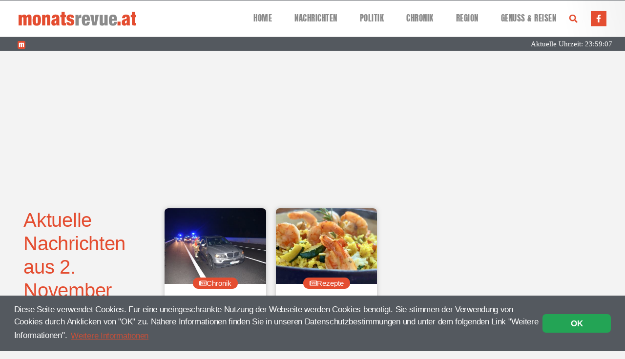

--- FILE ---
content_type: text/html; charset=UTF-8
request_url: https://www.monatsrevue.at/2022/11/02/
body_size: 23806
content:
<!DOCTYPE html>
<html lang="de" prefix="og: https://ogp.me/ns#">
<head>
<meta charset="UTF-8">
<meta name="viewport" content="width=device-width, initial-scale=1">
	<link rel="profile" href="https://gmpg.org/xfn/11"> 
	
<!-- Suchmaschinen-Optimierung durch Rank Math PRO - https://rankmath.com/ -->
<title>November 2, 2022 - Monatsrevue</title>
<meta name="robots" content="follow, noindex"/>
<meta property="og:locale" content="de_DE" />
<meta property="og:type" content="article" />
<meta property="og:title" content="November 2, 2022 - Monatsrevue" />
<meta property="og:url" content="https://www.monatsrevue.at/2022/11/02/" />
<meta property="og:site_name" content="Monatsrevue" />
<meta property="article:publisher" content="https://www.facebook.com/monats.revue/" />
<meta name="twitter:card" content="summary_large_image" />
<script type="application/ld+json" class="rank-math-schema">{"@context":"https://schema.org","@graph":[{"@type":"NewsMediaOrganization","@id":"https://www.monatsrevue.at/#organization","name":"MONATSREVUE - News aus der Region","url":"https://www.monatsrevue.at","sameAs":["https://www.facebook.com/monats.revue/"],"logo":{"@type":"ImageObject","@id":"https://www.monatsrevue.at/#logo","url":"https://www.monatsrevue.at/wp-content/uploads/2019/11/logo.jpg","contentUrl":"https://www.monatsrevue.at/wp-content/uploads/2019/11/logo.jpg","caption":"MONATSREVUE - News aus der Region","inLanguage":"de","width":"640","height":"640"}},{"@type":"WebSite","@id":"https://www.monatsrevue.at/#website","url":"https://www.monatsrevue.at","name":"MONATSREVUE - News aus der Region","publisher":{"@id":"https://www.monatsrevue.at/#organization"},"inLanguage":"de"},{"@type":"BreadcrumbList","@id":"https://www.monatsrevue.at/2022/11/02/#breadcrumb","itemListElement":[{"@type":"ListItem","position":"1","item":{"@id":"https://www.monatsrevue.at","name":"Startseite"}},{"@type":"ListItem","position":"2","item":{"@id":"https://www.monatsrevue.at/2022/","name":"Nachrichten aus"}},{"@type":"ListItem","position":"3","item":{"@id":"https://www.monatsrevue.at/2022/11/","name":"Nachrichten aus"}}]},{"@type":"CollectionPage","@id":"https://www.monatsrevue.at/2022/11/02/#webpage","url":"https://www.monatsrevue.at/2022/11/02/","name":"November 2, 2022 - Monatsrevue","isPartOf":{"@id":"https://www.monatsrevue.at/#website"},"inLanguage":"de","breadcrumb":{"@id":"https://www.monatsrevue.at/2022/11/02/#breadcrumb"}}]}</script>
<!-- /Rank Math WordPress SEO Plugin -->

<link rel='dns-prefetch' href='//use.fontawesome.com' />

<link rel="alternate" type="application/rss+xml" title="Monatsrevue &raquo; Feed" href="https://www.monatsrevue.at/feed/" />
<link rel="alternate" type="application/rss+xml" title="Monatsrevue &raquo; Kommentar-Feed" href="https://www.monatsrevue.at/comments/feed/" />
<style id='wp-img-auto-sizes-contain-inline-css'>
img:is([sizes=auto i],[sizes^="auto," i]){contain-intrinsic-size:3000px 1500px}
/*# sourceURL=wp-img-auto-sizes-contain-inline-css */
</style>
<style id='cf-frontend-style-inline-css'>
@font-face {
	font-family: 'Anton';
	font-weight: 400;
	font-display: auto;
	src: url('https://www.monatsrevue.at/wp-content/uploads/2020/01/Anton-Regular.woff') format('woff'),
		url('https://www.monatsrevue.at/wp-content/uploads/2020/01/Anton-Regular.ttf') format('truetype'),
		url('https://www.monatsrevue.at/wp-content/uploads/2020/01/Anton-Regular.eot?#iefix') format('embedded-opentype'),
		url('https://www.monatsrevue.at/wp-content/uploads/2020/01/Anton-Regular.svg') format('svg'),
		url('https://www.monatsrevue.at/wp-content/uploads/2020/01/Anton-Regular.otf') format('OpenType');
}
@font-face {
	font-family: 'Absolute Regular Swashes';
	font-weight: 400;
	font-display: auto;
	src: url('https://www.monatsrevue.at/wp-content/uploads/2020/06/AbsoluteSwashes-Regular.woff') format('woff'),
		url('https://www.monatsrevue.at/wp-content/uploads/2020/06/AbsoluteSwashes-Regular.ttf') format('truetype'),
		url('https://www.monatsrevue.at/wp-content/uploads/2020/06/AbsoluteSwashes-Regular.eot?#iefix') format('embedded-opentype'),
		url('https://www.monatsrevue.at/wp-content/uploads/2020/06/AbsoluteSwashes-Regular.svg') format('svg'),
		url('https://www.monatsrevue.at/wp-content/uploads/2020/06/AbsoluteSwashes-Regular.otf') format('OpenType');
}
@font-face {
	font-family: 'Absolute Regular Extra';
	font-weight: 400;
	font-display: auto;
	src: url('https://www.monatsrevue.at/wp-content/uploads/2020/06/AbsoluteRegularExtra-Regular.woff') format('woff'),
		url('https://www.monatsrevue.at/wp-content/uploads/2020/06/AbsoluteRegularExtra-Regular.ttf') format('truetype'),
		url('https://www.monatsrevue.at/wp-content/uploads/2020/06/AbsoluteRegularExtra-Regular.eot?#iefix') format('embedded-opentype'),
		url('https://www.monatsrevue.at/wp-content/uploads/2020/06/AbsoluteRegularExtra-Regular.svg') format('svg'),
		url('https://www.monatsrevue.at/wp-content/uploads/2020/06/AbsoluteRegularExtra-Regular.otf') format('OpenType');
}
@font-face {
	font-family: 'Absolute Regular';
	font-weight: 400;
	font-display: auto;
	src: url('https://www.monatsrevue.at/wp-content/uploads/2020/06/Absolute-Regular.woff') format('woff'),
		url('https://www.monatsrevue.at/wp-content/uploads/2020/06/Absolute-Regular.ttf') format('truetype'),
		url('https://www.monatsrevue.at/wp-content/uploads/2020/06/Absolute-Regular.eot?#iefix') format('embedded-opentype'),
		url('https://www.monatsrevue.at/wp-content/uploads/2020/06/Absolute-Regular.svg') format('svg'),
		url('https://www.monatsrevue.at/wp-content/uploads/2020/06/Absolute-Regular.otf') format('OpenType');
}
/*# sourceURL=cf-frontend-style-inline-css */
</style>
<link rel='stylesheet' id='astra-theme-css-css' href='https://www.monatsrevue.at/wp-content/themes/astra/assets/css/minified/style.min.css?ver=4.11.17' media='all' />
<link rel='stylesheet' id='astra-theme-dynamic-css' href='https://www.monatsrevue.at/wp-content/uploads/astra/astra-theme-dynamic-css-day-2.css?ver=1768481737' media='all' />
<link rel='stylesheet' id='bdt-uikit-css' href='https://www.monatsrevue.at/wp-content/plugins/bdthemes-element-pack/assets/css/bdt-uikit.css?ver=3.13.1' media='all' />
<link rel='stylesheet' id='ep-helper-css' href='https://www.monatsrevue.at/wp-content/plugins/bdthemes-element-pack/assets/css/ep-helper.css?ver=6.4.0' media='all' />
<style id='wp-emoji-styles-inline-css'>

	img.wp-smiley, img.emoji {
		display: inline !important;
		border: none !important;
		box-shadow: none !important;
		height: 1em !important;
		width: 1em !important;
		margin: 0 0.07em !important;
		vertical-align: -0.1em !important;
		background: none !important;
		padding: 0 !important;
	}
/*# sourceURL=wp-emoji-styles-inline-css */
</style>
<link rel='stylesheet' id='wp-block-library-css' href='https://www.monatsrevue.at/wp-includes/css/dist/block-library/style.min.css?ver=6.9' media='all' />
<style id='global-styles-inline-css'>
:root{--wp--preset--aspect-ratio--square: 1;--wp--preset--aspect-ratio--4-3: 4/3;--wp--preset--aspect-ratio--3-4: 3/4;--wp--preset--aspect-ratio--3-2: 3/2;--wp--preset--aspect-ratio--2-3: 2/3;--wp--preset--aspect-ratio--16-9: 16/9;--wp--preset--aspect-ratio--9-16: 9/16;--wp--preset--color--black: #000000;--wp--preset--color--cyan-bluish-gray: #abb8c3;--wp--preset--color--white: #ffffff;--wp--preset--color--pale-pink: #f78da7;--wp--preset--color--vivid-red: #cf2e2e;--wp--preset--color--luminous-vivid-orange: #ff6900;--wp--preset--color--luminous-vivid-amber: #fcb900;--wp--preset--color--light-green-cyan: #7bdcb5;--wp--preset--color--vivid-green-cyan: #00d084;--wp--preset--color--pale-cyan-blue: #8ed1fc;--wp--preset--color--vivid-cyan-blue: #0693e3;--wp--preset--color--vivid-purple: #9b51e0;--wp--preset--color--ast-global-color-0: var(--ast-global-color-0);--wp--preset--color--ast-global-color-1: var(--ast-global-color-1);--wp--preset--color--ast-global-color-2: var(--ast-global-color-2);--wp--preset--color--ast-global-color-3: var(--ast-global-color-3);--wp--preset--color--ast-global-color-4: var(--ast-global-color-4);--wp--preset--color--ast-global-color-5: var(--ast-global-color-5);--wp--preset--color--ast-global-color-6: var(--ast-global-color-6);--wp--preset--color--ast-global-color-7: var(--ast-global-color-7);--wp--preset--color--ast-global-color-8: var(--ast-global-color-8);--wp--preset--gradient--vivid-cyan-blue-to-vivid-purple: linear-gradient(135deg,rgb(6,147,227) 0%,rgb(155,81,224) 100%);--wp--preset--gradient--light-green-cyan-to-vivid-green-cyan: linear-gradient(135deg,rgb(122,220,180) 0%,rgb(0,208,130) 100%);--wp--preset--gradient--luminous-vivid-amber-to-luminous-vivid-orange: linear-gradient(135deg,rgb(252,185,0) 0%,rgb(255,105,0) 100%);--wp--preset--gradient--luminous-vivid-orange-to-vivid-red: linear-gradient(135deg,rgb(255,105,0) 0%,rgb(207,46,46) 100%);--wp--preset--gradient--very-light-gray-to-cyan-bluish-gray: linear-gradient(135deg,rgb(238,238,238) 0%,rgb(169,184,195) 100%);--wp--preset--gradient--cool-to-warm-spectrum: linear-gradient(135deg,rgb(74,234,220) 0%,rgb(151,120,209) 20%,rgb(207,42,186) 40%,rgb(238,44,130) 60%,rgb(251,105,98) 80%,rgb(254,248,76) 100%);--wp--preset--gradient--blush-light-purple: linear-gradient(135deg,rgb(255,206,236) 0%,rgb(152,150,240) 100%);--wp--preset--gradient--blush-bordeaux: linear-gradient(135deg,rgb(254,205,165) 0%,rgb(254,45,45) 50%,rgb(107,0,62) 100%);--wp--preset--gradient--luminous-dusk: linear-gradient(135deg,rgb(255,203,112) 0%,rgb(199,81,192) 50%,rgb(65,88,208) 100%);--wp--preset--gradient--pale-ocean: linear-gradient(135deg,rgb(255,245,203) 0%,rgb(182,227,212) 50%,rgb(51,167,181) 100%);--wp--preset--gradient--electric-grass: linear-gradient(135deg,rgb(202,248,128) 0%,rgb(113,206,126) 100%);--wp--preset--gradient--midnight: linear-gradient(135deg,rgb(2,3,129) 0%,rgb(40,116,252) 100%);--wp--preset--font-size--small: 13px;--wp--preset--font-size--medium: 20px;--wp--preset--font-size--large: 36px;--wp--preset--font-size--x-large: 42px;--wp--preset--spacing--20: 0.44rem;--wp--preset--spacing--30: 0.67rem;--wp--preset--spacing--40: 1rem;--wp--preset--spacing--50: 1.5rem;--wp--preset--spacing--60: 2.25rem;--wp--preset--spacing--70: 3.38rem;--wp--preset--spacing--80: 5.06rem;--wp--preset--shadow--natural: 6px 6px 9px rgba(0, 0, 0, 0.2);--wp--preset--shadow--deep: 12px 12px 50px rgba(0, 0, 0, 0.4);--wp--preset--shadow--sharp: 6px 6px 0px rgba(0, 0, 0, 0.2);--wp--preset--shadow--outlined: 6px 6px 0px -3px rgb(255, 255, 255), 6px 6px rgb(0, 0, 0);--wp--preset--shadow--crisp: 6px 6px 0px rgb(0, 0, 0);}:root { --wp--style--global--content-size: var(--wp--custom--ast-content-width-size);--wp--style--global--wide-size: var(--wp--custom--ast-wide-width-size); }:where(body) { margin: 0; }.wp-site-blocks > .alignleft { float: left; margin-right: 2em; }.wp-site-blocks > .alignright { float: right; margin-left: 2em; }.wp-site-blocks > .aligncenter { justify-content: center; margin-left: auto; margin-right: auto; }:where(.wp-site-blocks) > * { margin-block-start: 24px; margin-block-end: 0; }:where(.wp-site-blocks) > :first-child { margin-block-start: 0; }:where(.wp-site-blocks) > :last-child { margin-block-end: 0; }:root { --wp--style--block-gap: 24px; }:root :where(.is-layout-flow) > :first-child{margin-block-start: 0;}:root :where(.is-layout-flow) > :last-child{margin-block-end: 0;}:root :where(.is-layout-flow) > *{margin-block-start: 24px;margin-block-end: 0;}:root :where(.is-layout-constrained) > :first-child{margin-block-start: 0;}:root :where(.is-layout-constrained) > :last-child{margin-block-end: 0;}:root :where(.is-layout-constrained) > *{margin-block-start: 24px;margin-block-end: 0;}:root :where(.is-layout-flex){gap: 24px;}:root :where(.is-layout-grid){gap: 24px;}.is-layout-flow > .alignleft{float: left;margin-inline-start: 0;margin-inline-end: 2em;}.is-layout-flow > .alignright{float: right;margin-inline-start: 2em;margin-inline-end: 0;}.is-layout-flow > .aligncenter{margin-left: auto !important;margin-right: auto !important;}.is-layout-constrained > .alignleft{float: left;margin-inline-start: 0;margin-inline-end: 2em;}.is-layout-constrained > .alignright{float: right;margin-inline-start: 2em;margin-inline-end: 0;}.is-layout-constrained > .aligncenter{margin-left: auto !important;margin-right: auto !important;}.is-layout-constrained > :where(:not(.alignleft):not(.alignright):not(.alignfull)){max-width: var(--wp--style--global--content-size);margin-left: auto !important;margin-right: auto !important;}.is-layout-constrained > .alignwide{max-width: var(--wp--style--global--wide-size);}body .is-layout-flex{display: flex;}.is-layout-flex{flex-wrap: wrap;align-items: center;}.is-layout-flex > :is(*, div){margin: 0;}body .is-layout-grid{display: grid;}.is-layout-grid > :is(*, div){margin: 0;}body{padding-top: 0px;padding-right: 0px;padding-bottom: 0px;padding-left: 0px;}a:where(:not(.wp-element-button)){text-decoration: none;}:root :where(.wp-element-button, .wp-block-button__link){background-color: #32373c;border-width: 0;color: #fff;font-family: inherit;font-size: inherit;font-style: inherit;font-weight: inherit;letter-spacing: inherit;line-height: inherit;padding-top: calc(0.667em + 2px);padding-right: calc(1.333em + 2px);padding-bottom: calc(0.667em + 2px);padding-left: calc(1.333em + 2px);text-decoration: none;text-transform: inherit;}.has-black-color{color: var(--wp--preset--color--black) !important;}.has-cyan-bluish-gray-color{color: var(--wp--preset--color--cyan-bluish-gray) !important;}.has-white-color{color: var(--wp--preset--color--white) !important;}.has-pale-pink-color{color: var(--wp--preset--color--pale-pink) !important;}.has-vivid-red-color{color: var(--wp--preset--color--vivid-red) !important;}.has-luminous-vivid-orange-color{color: var(--wp--preset--color--luminous-vivid-orange) !important;}.has-luminous-vivid-amber-color{color: var(--wp--preset--color--luminous-vivid-amber) !important;}.has-light-green-cyan-color{color: var(--wp--preset--color--light-green-cyan) !important;}.has-vivid-green-cyan-color{color: var(--wp--preset--color--vivid-green-cyan) !important;}.has-pale-cyan-blue-color{color: var(--wp--preset--color--pale-cyan-blue) !important;}.has-vivid-cyan-blue-color{color: var(--wp--preset--color--vivid-cyan-blue) !important;}.has-vivid-purple-color{color: var(--wp--preset--color--vivid-purple) !important;}.has-ast-global-color-0-color{color: var(--wp--preset--color--ast-global-color-0) !important;}.has-ast-global-color-1-color{color: var(--wp--preset--color--ast-global-color-1) !important;}.has-ast-global-color-2-color{color: var(--wp--preset--color--ast-global-color-2) !important;}.has-ast-global-color-3-color{color: var(--wp--preset--color--ast-global-color-3) !important;}.has-ast-global-color-4-color{color: var(--wp--preset--color--ast-global-color-4) !important;}.has-ast-global-color-5-color{color: var(--wp--preset--color--ast-global-color-5) !important;}.has-ast-global-color-6-color{color: var(--wp--preset--color--ast-global-color-6) !important;}.has-ast-global-color-7-color{color: var(--wp--preset--color--ast-global-color-7) !important;}.has-ast-global-color-8-color{color: var(--wp--preset--color--ast-global-color-8) !important;}.has-black-background-color{background-color: var(--wp--preset--color--black) !important;}.has-cyan-bluish-gray-background-color{background-color: var(--wp--preset--color--cyan-bluish-gray) !important;}.has-white-background-color{background-color: var(--wp--preset--color--white) !important;}.has-pale-pink-background-color{background-color: var(--wp--preset--color--pale-pink) !important;}.has-vivid-red-background-color{background-color: var(--wp--preset--color--vivid-red) !important;}.has-luminous-vivid-orange-background-color{background-color: var(--wp--preset--color--luminous-vivid-orange) !important;}.has-luminous-vivid-amber-background-color{background-color: var(--wp--preset--color--luminous-vivid-amber) !important;}.has-light-green-cyan-background-color{background-color: var(--wp--preset--color--light-green-cyan) !important;}.has-vivid-green-cyan-background-color{background-color: var(--wp--preset--color--vivid-green-cyan) !important;}.has-pale-cyan-blue-background-color{background-color: var(--wp--preset--color--pale-cyan-blue) !important;}.has-vivid-cyan-blue-background-color{background-color: var(--wp--preset--color--vivid-cyan-blue) !important;}.has-vivid-purple-background-color{background-color: var(--wp--preset--color--vivid-purple) !important;}.has-ast-global-color-0-background-color{background-color: var(--wp--preset--color--ast-global-color-0) !important;}.has-ast-global-color-1-background-color{background-color: var(--wp--preset--color--ast-global-color-1) !important;}.has-ast-global-color-2-background-color{background-color: var(--wp--preset--color--ast-global-color-2) !important;}.has-ast-global-color-3-background-color{background-color: var(--wp--preset--color--ast-global-color-3) !important;}.has-ast-global-color-4-background-color{background-color: var(--wp--preset--color--ast-global-color-4) !important;}.has-ast-global-color-5-background-color{background-color: var(--wp--preset--color--ast-global-color-5) !important;}.has-ast-global-color-6-background-color{background-color: var(--wp--preset--color--ast-global-color-6) !important;}.has-ast-global-color-7-background-color{background-color: var(--wp--preset--color--ast-global-color-7) !important;}.has-ast-global-color-8-background-color{background-color: var(--wp--preset--color--ast-global-color-8) !important;}.has-black-border-color{border-color: var(--wp--preset--color--black) !important;}.has-cyan-bluish-gray-border-color{border-color: var(--wp--preset--color--cyan-bluish-gray) !important;}.has-white-border-color{border-color: var(--wp--preset--color--white) !important;}.has-pale-pink-border-color{border-color: var(--wp--preset--color--pale-pink) !important;}.has-vivid-red-border-color{border-color: var(--wp--preset--color--vivid-red) !important;}.has-luminous-vivid-orange-border-color{border-color: var(--wp--preset--color--luminous-vivid-orange) !important;}.has-luminous-vivid-amber-border-color{border-color: var(--wp--preset--color--luminous-vivid-amber) !important;}.has-light-green-cyan-border-color{border-color: var(--wp--preset--color--light-green-cyan) !important;}.has-vivid-green-cyan-border-color{border-color: var(--wp--preset--color--vivid-green-cyan) !important;}.has-pale-cyan-blue-border-color{border-color: var(--wp--preset--color--pale-cyan-blue) !important;}.has-vivid-cyan-blue-border-color{border-color: var(--wp--preset--color--vivid-cyan-blue) !important;}.has-vivid-purple-border-color{border-color: var(--wp--preset--color--vivid-purple) !important;}.has-ast-global-color-0-border-color{border-color: var(--wp--preset--color--ast-global-color-0) !important;}.has-ast-global-color-1-border-color{border-color: var(--wp--preset--color--ast-global-color-1) !important;}.has-ast-global-color-2-border-color{border-color: var(--wp--preset--color--ast-global-color-2) !important;}.has-ast-global-color-3-border-color{border-color: var(--wp--preset--color--ast-global-color-3) !important;}.has-ast-global-color-4-border-color{border-color: var(--wp--preset--color--ast-global-color-4) !important;}.has-ast-global-color-5-border-color{border-color: var(--wp--preset--color--ast-global-color-5) !important;}.has-ast-global-color-6-border-color{border-color: var(--wp--preset--color--ast-global-color-6) !important;}.has-ast-global-color-7-border-color{border-color: var(--wp--preset--color--ast-global-color-7) !important;}.has-ast-global-color-8-border-color{border-color: var(--wp--preset--color--ast-global-color-8) !important;}.has-vivid-cyan-blue-to-vivid-purple-gradient-background{background: var(--wp--preset--gradient--vivid-cyan-blue-to-vivid-purple) !important;}.has-light-green-cyan-to-vivid-green-cyan-gradient-background{background: var(--wp--preset--gradient--light-green-cyan-to-vivid-green-cyan) !important;}.has-luminous-vivid-amber-to-luminous-vivid-orange-gradient-background{background: var(--wp--preset--gradient--luminous-vivid-amber-to-luminous-vivid-orange) !important;}.has-luminous-vivid-orange-to-vivid-red-gradient-background{background: var(--wp--preset--gradient--luminous-vivid-orange-to-vivid-red) !important;}.has-very-light-gray-to-cyan-bluish-gray-gradient-background{background: var(--wp--preset--gradient--very-light-gray-to-cyan-bluish-gray) !important;}.has-cool-to-warm-spectrum-gradient-background{background: var(--wp--preset--gradient--cool-to-warm-spectrum) !important;}.has-blush-light-purple-gradient-background{background: var(--wp--preset--gradient--blush-light-purple) !important;}.has-blush-bordeaux-gradient-background{background: var(--wp--preset--gradient--blush-bordeaux) !important;}.has-luminous-dusk-gradient-background{background: var(--wp--preset--gradient--luminous-dusk) !important;}.has-pale-ocean-gradient-background{background: var(--wp--preset--gradient--pale-ocean) !important;}.has-electric-grass-gradient-background{background: var(--wp--preset--gradient--electric-grass) !important;}.has-midnight-gradient-background{background: var(--wp--preset--gradient--midnight) !important;}.has-small-font-size{font-size: var(--wp--preset--font-size--small) !important;}.has-medium-font-size{font-size: var(--wp--preset--font-size--medium) !important;}.has-large-font-size{font-size: var(--wp--preset--font-size--large) !important;}.has-x-large-font-size{font-size: var(--wp--preset--font-size--x-large) !important;}
:root :where(.wp-block-pullquote){font-size: 1.5em;line-height: 1.6;}
/*# sourceURL=global-styles-inline-css */
</style>
<link rel='stylesheet' id='_ning_font_awesome_css-css' href='https://www.monatsrevue.at/wp-content/plugins/angwp/assets/fonts/font-awesome/css/font-awesome.min.css?ver=1.6.2' media='all' />
<link rel='stylesheet' id='_ning_css-css' href='https://www.monatsrevue.at/wp-content/plugins/angwp/assets/dist/angwp.bundle.js.css?ver=1.6.2' media='all' />
<link rel='stylesheet' id='spr_col_animate_css-css' href='https://www.monatsrevue.at/wp-content/plugins/angwp/include/extensions/spr_columns/assets/css/animate.min.css?ver=1.6.2' media='all' />
<link rel='stylesheet' id='spr_col_css-css' href='https://www.monatsrevue.at/wp-content/plugins/angwp/include/extensions/spr_columns/assets/css/spr_columns.css?ver=1.6.2' media='all' />
<link rel='stylesheet' id='wpdm-font-awesome-css' href='https://use.fontawesome.com/releases/v6.7.2/css/all.css?ver=6.9' media='all' />
<link rel='stylesheet' id='wpdm-front-css' href='https://www.monatsrevue.at/wp-content/plugins/download-manager/assets/css/front.min.css?ver=6.9' media='all' />
<link rel='stylesheet' id='searchandfilter-css' href='https://www.monatsrevue.at/wp-content/plugins/search-filter/style.css?ver=1' media='all' />
<link rel='stylesheet' id='astra-addon-css-css' href='https://www.monatsrevue.at/wp-content/uploads/astra-addon/astra-addon-693fd7f12641a3-50152365.css?ver=4.11.12' media='all' />
<link rel='stylesheet' id='astra-addon-dynamic-css' href='https://www.monatsrevue.at/wp-content/uploads/astra-addon/astra-addon-dynamic-css-day-2.css?ver=1768481737' media='all' />
<link rel='stylesheet' id='ep-cookie-consent-css' href='https://www.monatsrevue.at/wp-content/plugins/bdthemes-element-pack/assets/css/ep-cookie-consent.css?ver=6.4.0' media='all' />
<link rel='stylesheet' id='elementor-frontend-css' href='https://www.monatsrevue.at/wp-content/plugins/elementor/assets/css/frontend.min.css?ver=3.33.4' media='all' />
<link rel='stylesheet' id='widget-image-css' href='https://www.monatsrevue.at/wp-content/plugins/elementor/assets/css/widget-image.min.css?ver=3.33.4' media='all' />
<link rel='stylesheet' id='widget-nav-menu-css' href='https://www.monatsrevue.at/wp-content/plugins/elementor-pro/assets/css/widget-nav-menu.min.css?ver=3.33.2' media='all' />
<link rel='stylesheet' id='widget-search-form-css' href='https://www.monatsrevue.at/wp-content/plugins/elementor-pro/assets/css/widget-search-form.min.css?ver=3.33.2' media='all' />
<link rel='stylesheet' id='e-animation-grow-css' href='https://www.monatsrevue.at/wp-content/plugins/elementor/assets/lib/animations/styles/e-animation-grow.min.css?ver=3.33.4' media='all' />
<link rel='stylesheet' id='widget-social-icons-css' href='https://www.monatsrevue.at/wp-content/plugins/elementor/assets/css/widget-social-icons.min.css?ver=3.33.4' media='all' />
<link rel='stylesheet' id='e-apple-webkit-css' href='https://www.monatsrevue.at/wp-content/plugins/elementor/assets/css/conditionals/apple-webkit.min.css?ver=3.33.4' media='all' />
<link rel='stylesheet' id='e-sticky-css' href='https://www.monatsrevue.at/wp-content/plugins/elementor-pro/assets/css/modules/sticky.min.css?ver=3.33.2' media='all' />
<link rel='stylesheet' id='e-animation-rollIn-css' href='https://www.monatsrevue.at/wp-content/plugins/elementor/assets/lib/animations/styles/rollIn.min.css?ver=3.33.4' media='all' />
<link rel='stylesheet' id='widget-icon-box-css' href='https://www.monatsrevue.at/wp-content/plugins/elementor/assets/css/widget-icon-box.min.css?ver=3.33.4' media='all' />
<link rel='stylesheet' id='widget-heading-css' href='https://www.monatsrevue.at/wp-content/plugins/elementor/assets/css/widget-heading.min.css?ver=3.33.4' media='all' />
<link rel='stylesheet' id='widget-icon-list-css' href='https://www.monatsrevue.at/wp-content/plugins/elementor/assets/css/widget-icon-list.min.css?ver=3.33.4' media='all' />
<link rel='stylesheet' id='widget-loop-common-css' href='https://www.monatsrevue.at/wp-content/plugins/elementor-pro/assets/css/widget-loop-common.min.css?ver=3.33.2' media='all' />
<link rel='stylesheet' id='widget-loop-grid-css' href='https://www.monatsrevue.at/wp-content/plugins/elementor-pro/assets/css/widget-loop-grid.min.css?ver=3.33.2' media='all' />
<link rel='stylesheet' id='elementor-post-57903-css' href='https://www.monatsrevue.at/wp-content/uploads/elementor/css/post-57903.css?ver=1768449675' media='all' />
<link rel='stylesheet' id='elementor-post-407-css' href='https://www.monatsrevue.at/wp-content/uploads/elementor/css/post-407.css?ver=1768449675' media='all' />
<link rel='stylesheet' id='elementor-post-345-css' href='https://www.monatsrevue.at/wp-content/uploads/elementor/css/post-345.css?ver=1768449675' media='all' />
<link rel='stylesheet' id='elementor-post-712-css' href='https://www.monatsrevue.at/wp-content/uploads/elementor/css/post-712.css?ver=1768449768' media='all' />
<link rel='stylesheet' id='monatsrevue-2019-theme-css-css' href='https://www.monatsrevue.at/wp-content/themes/monatsrevue-2019/style.css?ver=1.0.0' media='all' />
<script src="https://www.monatsrevue.at/wp-content/themes/astra/assets/js/minified/flexibility.min.js?ver=4.11.17" id="astra-flexibility-js"></script>
<script id="astra-flexibility-js-after">
flexibility(document.documentElement);
//# sourceURL=astra-flexibility-js-after
</script>
<script src="https://www.monatsrevue.at/wp-includes/js/jquery/jquery.min.js?ver=3.7.1" id="jquery-core-js"></script>
<script src="https://www.monatsrevue.at/wp-includes/js/jquery/jquery-migrate.min.js?ver=3.4.1" id="jquery-migrate-js"></script>
<script src="https://www.monatsrevue.at/wp-content/plugins/angwp/assets/dev/js/advertising.js?ver=6.9" id="adning_dummy_advertising-js"></script>
<script src="https://www.monatsrevue.at/wp-content/plugins/download-manager/assets/js/wpdm.min.js?ver=6.9" id="wpdmjs-js"></script>
<script id="wpdm-frontjs-js-extra">
var wpdm_url = {"home":"https://www.monatsrevue.at/","site":"https://www.monatsrevue.at/","ajax":"https://www.monatsrevue.at/wp-admin/admin-ajax.php","page_code":"369a46f53a02797b38a865cbcb5a9984"};
var wpdm_js = {"spinner":"\u003Ci class=\"fas fa-sun fa-spin\"\u003E\u003C/i\u003E","client_id":"162da4d8a2466e15f16cb18f2788ef56"};
var wpdm_strings = {"pass_var":"Password Verified!","pass_var_q":"Bitte klicke auf den folgenden Button, um den Download zu starten.","start_dl":"Download starten"};
//# sourceURL=wpdm-frontjs-js-extra
</script>
<script src="https://www.monatsrevue.at/wp-content/plugins/download-manager/assets/js/front.min.js?ver=6.9.0" id="wpdm-frontjs-js"></script>
<link rel="https://api.w.org/" href="https://www.monatsrevue.at/wp-json/" /><link rel="EditURI" type="application/rsd+xml" title="RSD" href="https://www.monatsrevue.at/xmlrpc.php?rsd" />
<meta name="generator" content="WordPress 6.9" />
<meta name="generator" content="Elementor 3.33.4; features: e_font_icon_svg, additional_custom_breakpoints; settings: css_print_method-external, google_font-enabled, font_display-auto">
			<style>
				.e-con.e-parent:nth-of-type(n+4):not(.e-lazyloaded):not(.e-no-lazyload),
				.e-con.e-parent:nth-of-type(n+4):not(.e-lazyloaded):not(.e-no-lazyload) * {
					background-image: none !important;
				}
				@media screen and (max-height: 1024px) {
					.e-con.e-parent:nth-of-type(n+3):not(.e-lazyloaded):not(.e-no-lazyload),
					.e-con.e-parent:nth-of-type(n+3):not(.e-lazyloaded):not(.e-no-lazyload) * {
						background-image: none !important;
					}
				}
				@media screen and (max-height: 640px) {
					.e-con.e-parent:nth-of-type(n+2):not(.e-lazyloaded):not(.e-no-lazyload),
					.e-con.e-parent:nth-of-type(n+2):not(.e-lazyloaded):not(.e-no-lazyload) * {
						background-image: none !important;
					}
				}
			</style>
			<script async src="//pagead2.googlesyndication.com/pagead/js/adsbygoogle.js"></script>
            <script>
                (adsbygoogle = window.adsbygoogle || []).push({
                    google_ad_client: "ca-pub-1395172584916087",
                    enable_page_level_ads: true
                });
            </script>
<!-- Ads on this site are served by Adning v1.6.2 - adning.com -->
<style></style><!-- / Adning. -->

<link rel="icon" href="https://www.monatsrevue.at/wp-content/uploads/2021/02/cropped-mr-icon-2019-32x32.png" sizes="32x32" />
<link rel="icon" href="https://www.monatsrevue.at/wp-content/uploads/2021/02/cropped-mr-icon-2019-192x192.png" sizes="192x192" />
<link rel="apple-touch-icon" href="https://www.monatsrevue.at/wp-content/uploads/2021/02/cropped-mr-icon-2019-180x180.png" />
<meta name="msapplication-TileImage" content="https://www.monatsrevue.at/wp-content/uploads/2021/02/cropped-mr-icon-2019-270x270.png" />
<meta name="generator" content="WordPress Download Manager 6.9.0" />
		        <style>
            /* WPDM Link Template Styles */        </style>
		        <style>

            :root {
                --color-primary: #4a8eff;
                --color-primary-rgb: 74, 142, 255;
                --color-primary-hover: #5998ff;
                --color-primary-active: #3281ff;
                --clr-sec: #6c757d;
                --clr-sec-rgb: 108, 117, 125;
                --clr-sec-hover: #6c757d;
                --clr-sec-active: #6c757d;
                --color-success: #018e11;
                --color-success-rgb: 1, 142, 17;
                --color-success-hover: #0aad01;
                --color-success-active: #0c8c01;
                --color-info: #2CA8FF;
                --color-info-rgb: 44, 168, 255;
                --color-info-hover: #2CA8FF;
                --color-info-active: #2CA8FF;
                --color-warning: #FFB236;
                --color-warning-rgb: 255, 178, 54;
                --color-warning-hover: #FFB236;
                --color-warning-active: #FFB236;
                --color-danger: #ff5062;
                --color-danger-rgb: 255, 80, 98;
                --color-danger-hover: #ff5062;
                --color-danger-active: #ff5062;
                --color-green: #30b570;
                --color-blue: #0073ff;
                --color-purple: #8557D3;
                --color-red: #ff5062;
                --color-muted: rgba(69, 89, 122, 0.6);
                --wpdm-font:  -apple-system, BlinkMacSystemFont, "Segoe UI", Roboto, Helvetica, Arial, sans-serif, "Apple Color Emoji", "Segoe UI Emoji", "Segoe UI Symbol";
            }

            .wpdm-download-link.btn.btn-primary {
                border-radius: 4px;
            }


        </style>
		        <script>
            function wpdm_rest_url(request) {
                return "https://www.monatsrevue.at/wp-json/wpdm/" + request;
            }
        </script>
		<meta name="generator" content="WP Rocket 3.20.2" data-wpr-features="wpr_preload_links wpr_desktop" /></head>

<body itemtype='https://schema.org/Blog' itemscope='itemscope' class="archive date wp-custom-logo wp-embed-responsive wp-theme-astra wp-child-theme-monatsrevue-2019 ast-desktop ast-page-builder-template ast-no-sidebar astra-4.11.17 ast-header-custom-item-inside ast-mobile-inherit-site-logo ast-inherit-site-logo-transparent ast-full-width-layout ast-inherit-site-logo-sticky elementor-page-4026 elementor-page-712 elementor-default elementor-template-full-width elementor-kit-57903 astra-addon-4.11.12">

<a
	class="skip-link screen-reader-text"
	href="#content">
		Zum Inhalt springen</a>

<div
class="hfeed site" id="page">
			<header data-rocket-location-hash="c01b30dfcc6a0bbaec465f8f16396630" data-elementor-type="header" data-elementor-id="407" class="elementor elementor-407 elementor-location-header" data-elementor-post-type="elementor_library">
					<section class="elementor-section elementor-top-section elementor-element elementor-element-4e2e551 elementor-section-boxed elementor-section-height-default elementor-section-height-default" data-id="4e2e551" data-element_type="section" data-settings="{&quot;background_background&quot;:&quot;classic&quot;}">
						<div class="elementor-container elementor-column-gap-no">
					<div class="elementor-column elementor-col-100 elementor-top-column elementor-element elementor-element-156bd5e" data-id="156bd5e" data-element_type="column">
			<div class="elementor-widget-wrap elementor-element-populated">
						<div class="elementor-element elementor-element-4b7676a elementor-widget elementor-widget-bdt-cookie-consent" data-id="4b7676a" data-element_type="widget" data-widget_type="bdt-cookie-consent.default">
				<div class="elementor-widget-container">
					
			<div class="bdt-cookie-consent bdt-hidden" data-settings="{&quot;position&quot;:&quot;bottom&quot;,&quot;static&quot;:false,&quot;content&quot;:{&quot;message&quot;:&quot;Diese Seite verwendet Cookies. F\u00fcr eine uneingeschr\u00e4nkte Nutzung der Webseite werden Cookies ben\u00f6tigt. Sie stimmen der Verwendung von Cookies durch Anklicken von \&quot;OK\&quot; zu. N\u00e4here Informationen finden Sie in unseren Datenschutzbestimmungen und unter dem folgenden Link \&quot;Weitere Informationen\&quot;.&quot;,&quot;dismiss&quot;:&quot;OK&quot;,&quot;link&quot;:&quot;Weitere Informationen&quot;,&quot;href&quot;:&quot;https:\/\/www.monatsrevue.at\/datenschutzerklaerung\/&quot;},&quot;cookie&quot;:{&quot;name&quot;:&quot;element_pack_cookie_widget&quot;,&quot;domain&quot;:&quot;monatsrevue.at&quot;,&quot;expiryDays&quot;:7}}"></div>

						</div>
				</div>
					</div>
		</div>
					</div>
		</section>
				<header class="elementor-section elementor-top-section elementor-element elementor-element-9e8e3fb elementor-section-content-middle elementor-hidden-mobile elementor-hidden-tablet elementor-section-full_width elementor-section-height-default elementor-section-height-default" data-id="9e8e3fb" data-element_type="section" data-settings="{&quot;background_background&quot;:&quot;gradient&quot;,&quot;sticky&quot;:&quot;top&quot;,&quot;sticky_on&quot;:[&quot;desktop&quot;,&quot;tablet&quot;,&quot;mobile&quot;],&quot;sticky_offset&quot;:0,&quot;sticky_effects_offset&quot;:0,&quot;sticky_anchor_link_offset&quot;:0}">
						<div class="elementor-container elementor-column-gap-no">
					<div class="elementor-column elementor-col-20 elementor-top-column elementor-element elementor-element-5035a44" data-id="5035a44" data-element_type="column">
			<div class="elementor-widget-wrap elementor-element-populated">
						<div class="elementor-element elementor-element-364e7f7 elementor-widget elementor-widget-theme-site-logo elementor-widget-image" data-id="364e7f7" data-element_type="widget" data-widget_type="theme-site-logo.default">
				<div class="elementor-widget-container">
											<a href="https://www.monatsrevue.at">
			<img width="248" height="30" src="https://www.monatsrevue.at/wp-content/uploads/2019/11/mr-logo-2019.svg" class="attachment-full size-full wp-image-5" alt="" />				</a>
											</div>
				</div>
					</div>
		</div>
				<div class="elementor-column elementor-col-20 elementor-top-column elementor-element elementor-element-01d6cab" data-id="01d6cab" data-element_type="column">
			<div class="elementor-widget-wrap">
							</div>
		</div>
				<div class="elementor-column elementor-col-20 elementor-top-column elementor-element elementor-element-c8bdc68" data-id="c8bdc68" data-element_type="column">
			<div class="elementor-widget-wrap elementor-element-populated">
						<div class="elementor-element elementor-element-cd9646d elementor-nav-menu__align-end elementor-nav-menu--stretch elementor-nav-menu--dropdown-mobile elementor-nav-menu__text-align-aside elementor-nav-menu--toggle elementor-nav-menu--burger elementor-widget elementor-widget-nav-menu" data-id="cd9646d" data-element_type="widget" data-settings="{&quot;full_width&quot;:&quot;stretch&quot;,&quot;layout&quot;:&quot;horizontal&quot;,&quot;submenu_icon&quot;:{&quot;value&quot;:&quot;&lt;svg aria-hidden=\&quot;true\&quot; class=\&quot;e-font-icon-svg e-fas-caret-down\&quot; viewBox=\&quot;0 0 320 512\&quot; xmlns=\&quot;http:\/\/www.w3.org\/2000\/svg\&quot;&gt;&lt;path d=\&quot;M31.3 192h257.3c17.8 0 26.7 21.5 14.1 34.1L174.1 354.8c-7.8 7.8-20.5 7.8-28.3 0L17.2 226.1C4.6 213.5 13.5 192 31.3 192z\&quot;&gt;&lt;\/path&gt;&lt;\/svg&gt;&quot;,&quot;library&quot;:&quot;fa-solid&quot;},&quot;toggle&quot;:&quot;burger&quot;}" data-widget_type="nav-menu.default">
				<div class="elementor-widget-container">
								<nav aria-label="Menü" class="elementor-nav-menu--main elementor-nav-menu__container elementor-nav-menu--layout-horizontal e--pointer-underline e--animation-grow">
				<ul id="menu-1-cd9646d" class="elementor-nav-menu"><li class="menu-item menu-item-type-post_type menu-item-object-page menu-item-home menu-item-55627"><a href="https://www.monatsrevue.at/" class="elementor-item menu-link">Home</a></li>
<li class="menu-item menu-item-type-post_type menu-item-object-page menu-item-55626"><a href="https://www.monatsrevue.at/nachrichten/" class="elementor-item menu-link">Nachrichten</a></li>
<li class="menu-item menu-item-type-taxonomy menu-item-object-category menu-item-69"><a href="https://www.monatsrevue.at/politik/" class="elementor-item menu-link">Politik</a></li>
<li class="menu-item menu-item-type-taxonomy menu-item-object-category menu-item-66"><a href="https://www.monatsrevue.at/chronik/" class="elementor-item menu-link">Chronik</a></li>
<li class="menu-item menu-item-type-taxonomy menu-item-object-category menu-item-70"><a href="https://www.monatsrevue.at/region/" class="elementor-item menu-link">Region</a></li>
<li class="menu-item menu-item-type-taxonomy menu-item-object-category menu-item-64208"><a href="https://genussundreisen.at/" class="elementor-item menu-link">Genuss &amp; Reisen</a></li>
</ul>			</nav>
					<div class="elementor-menu-toggle" role="button" tabindex="0" aria-label="Menü Umschalter" aria-expanded="false">
			<svg aria-hidden="true" role="presentation" class="elementor-menu-toggle__icon--open e-font-icon-svg e-eicon-menu-bar" viewBox="0 0 1000 1000" xmlns="http://www.w3.org/2000/svg"><path d="M104 333H896C929 333 958 304 958 271S929 208 896 208H104C71 208 42 237 42 271S71 333 104 333ZM104 583H896C929 583 958 554 958 521S929 458 896 458H104C71 458 42 487 42 521S71 583 104 583ZM104 833H896C929 833 958 804 958 771S929 708 896 708H104C71 708 42 737 42 771S71 833 104 833Z"></path></svg><svg aria-hidden="true" role="presentation" class="elementor-menu-toggle__icon--close e-font-icon-svg e-eicon-close" viewBox="0 0 1000 1000" xmlns="http://www.w3.org/2000/svg"><path d="M742 167L500 408 258 167C246 154 233 150 217 150 196 150 179 158 167 167 154 179 150 196 150 212 150 229 154 242 171 254L408 500 167 742C138 771 138 800 167 829 196 858 225 858 254 829L496 587 738 829C750 842 767 846 783 846 800 846 817 842 829 829 842 817 846 804 846 783 846 767 842 750 829 737L588 500 833 258C863 229 863 200 833 171 804 137 775 137 742 167Z"></path></svg>		</div>
					<nav class="elementor-nav-menu--dropdown elementor-nav-menu__container" aria-hidden="true">
				<ul id="menu-2-cd9646d" class="elementor-nav-menu"><li class="menu-item menu-item-type-post_type menu-item-object-page menu-item-home menu-item-55627"><a href="https://www.monatsrevue.at/" class="elementor-item menu-link" tabindex="-1">Home</a></li>
<li class="menu-item menu-item-type-post_type menu-item-object-page menu-item-55626"><a href="https://www.monatsrevue.at/nachrichten/" class="elementor-item menu-link" tabindex="-1">Nachrichten</a></li>
<li class="menu-item menu-item-type-taxonomy menu-item-object-category menu-item-69"><a href="https://www.monatsrevue.at/politik/" class="elementor-item menu-link" tabindex="-1">Politik</a></li>
<li class="menu-item menu-item-type-taxonomy menu-item-object-category menu-item-66"><a href="https://www.monatsrevue.at/chronik/" class="elementor-item menu-link" tabindex="-1">Chronik</a></li>
<li class="menu-item menu-item-type-taxonomy menu-item-object-category menu-item-70"><a href="https://www.monatsrevue.at/region/" class="elementor-item menu-link" tabindex="-1">Region</a></li>
<li class="menu-item menu-item-type-taxonomy menu-item-object-category menu-item-64208"><a href="https://genussundreisen.at/" class="elementor-item menu-link" tabindex="-1">Genuss &amp; Reisen</a></li>
</ul>			</nav>
						</div>
				</div>
					</div>
		</div>
				<div class="elementor-column elementor-col-20 elementor-top-column elementor-element elementor-element-cd721a7" data-id="cd721a7" data-element_type="column">
			<div class="elementor-widget-wrap elementor-element-populated">
						<div class="elementor-element elementor-element-9ffbb68 elementor-search-form--skin-full_screen elementor-widget elementor-widget-search-form" data-id="9ffbb68" data-element_type="widget" data-settings="{&quot;skin&quot;:&quot;full_screen&quot;}" data-widget_type="search-form.default">
				<div class="elementor-widget-container">
							<search role="search">
			<form class="elementor-search-form" action="https://www.monatsrevue.at" method="get">
												<div class="elementor-search-form__toggle" role="button" tabindex="0" aria-label="Suche">
					<div class="e-font-icon-svg-container"><svg aria-hidden="true" class="e-font-icon-svg e-fas-search" viewBox="0 0 512 512" xmlns="http://www.w3.org/2000/svg"><path d="M505 442.7L405.3 343c-4.5-4.5-10.6-7-17-7H372c27.6-35.3 44-79.7 44-128C416 93.1 322.9 0 208 0S0 93.1 0 208s93.1 208 208 208c48.3 0 92.7-16.4 128-44v16.3c0 6.4 2.5 12.5 7 17l99.7 99.7c9.4 9.4 24.6 9.4 33.9 0l28.3-28.3c9.4-9.4 9.4-24.6.1-34zM208 336c-70.7 0-128-57.2-128-128 0-70.7 57.2-128 128-128 70.7 0 128 57.2 128 128 0 70.7-57.2 128-128 128z"></path></svg></div>				</div>
								<div class="elementor-search-form__container">
					<label class="elementor-screen-only" for="elementor-search-form-9ffbb68">Suche</label>

					
					<input id="elementor-search-form-9ffbb68" placeholder="Beitrag auf monatsrevue.at suchen..." class="elementor-search-form__input" type="search" name="s" value="">
					
					
										<div class="dialog-lightbox-close-button dialog-close-button" role="button" tabindex="0" aria-label="Schließe dieses Suchfeld.">
						<svg aria-hidden="true" class="e-font-icon-svg e-eicon-close" viewBox="0 0 1000 1000" xmlns="http://www.w3.org/2000/svg"><path d="M742 167L500 408 258 167C246 154 233 150 217 150 196 150 179 158 167 167 154 179 150 196 150 212 150 229 154 242 171 254L408 500 167 742C138 771 138 800 167 829 196 858 225 858 254 829L496 587 738 829C750 842 767 846 783 846 800 846 817 842 829 829 842 817 846 804 846 783 846 767 842 750 829 737L588 500 833 258C863 229 863 200 833 171 804 137 775 137 742 167Z"></path></svg>					</div>
									</div>
			</form>
		</search>
						</div>
				</div>
					</div>
		</div>
				<div class="elementor-column elementor-col-20 elementor-top-column elementor-element elementor-element-fd66478" data-id="fd66478" data-element_type="column">
			<div class="elementor-widget-wrap elementor-element-populated">
						<div class="elementor-element elementor-element-1bcdddd elementor-shape-square e-grid-align-right elementor-grid-0 elementor-widget elementor-widget-social-icons" data-id="1bcdddd" data-element_type="widget" data-widget_type="social-icons.default">
				<div class="elementor-widget-container">
							<div class="elementor-social-icons-wrapper elementor-grid">
							<span class="elementor-grid-item">
					<a class="elementor-icon elementor-social-icon elementor-social-icon-facebook-f elementor-animation-grow elementor-repeater-item-7c4822e" href="https://www.facebook.com/monats.revue/" target="_blank">
						<span class="elementor-screen-only">Facebook-f</span>
						<svg aria-hidden="true" class="e-font-icon-svg e-fab-facebook-f" viewBox="0 0 320 512" xmlns="http://www.w3.org/2000/svg"><path d="M279.14 288l14.22-92.66h-88.91v-60.13c0-25.35 12.42-50.06 52.24-50.06h40.42V6.26S260.43 0 225.36 0c-73.22 0-121.08 44.38-121.08 124.72v70.62H22.89V288h81.39v224h100.17V288z"></path></svg>					</a>
				</span>
					</div>
						</div>
				</div>
					</div>
		</div>
					</div>
		</header>
				<header class="elementor-section elementor-top-section elementor-element elementor-element-53d4273 elementor-section-content-middle elementor-hidden-mobile elementor-section-height-min-height elementor-hidden-desktop elementor-section-boxed elementor-section-height-default elementor-section-items-middle" data-id="53d4273" data-element_type="section" data-settings="{&quot;background_background&quot;:&quot;classic&quot;,&quot;sticky&quot;:&quot;top&quot;,&quot;sticky_on&quot;:[&quot;desktop&quot;,&quot;tablet&quot;,&quot;mobile&quot;],&quot;sticky_offset&quot;:0,&quot;sticky_effects_offset&quot;:0,&quot;sticky_anchor_link_offset&quot;:0}">
						<div class="elementor-container elementor-column-gap-no">
					<div class="elementor-column elementor-col-25 elementor-top-column elementor-element elementor-element-fa76894" data-id="fa76894" data-element_type="column">
			<div class="elementor-widget-wrap elementor-element-populated">
						<div class="elementor-element elementor-element-215dfc2 elementor-widget elementor-widget-theme-site-logo elementor-widget-image" data-id="215dfc2" data-element_type="widget" data-widget_type="theme-site-logo.default">
				<div class="elementor-widget-container">
											<a href="https://www.monatsrevue.at">
			<img width="248" height="30" src="https://www.monatsrevue.at/wp-content/uploads/2019/11/mr-logo-2019.svg" class="attachment-full size-full wp-image-5" alt="" />				</a>
											</div>
				</div>
					</div>
		</div>
				<div class="elementor-column elementor-col-25 elementor-top-column elementor-element elementor-element-e7f1efd" data-id="e7f1efd" data-element_type="column">
			<div class="elementor-widget-wrap elementor-element-populated">
						<div class="elementor-element elementor-element-235c539 elementor-view-stacked elementor-position-right elementor-shape-circle elementor-mobile-position-top elementor-widget elementor-widget-icon-box" data-id="235c539" data-element_type="widget" data-settings="{&quot;_animation_mobile&quot;:&quot;rollIn&quot;}" data-widget_type="icon-box.default">
				<div class="elementor-widget-container">
							<div class="elementor-icon-box-wrapper">

						<div class="elementor-icon-box-icon">
				<a href="/printausgaben" class="elementor-icon elementor-animation-grow" tabindex="-1" aria-label="Aktuelle Ausgabe">
				<svg aria-hidden="true" class="e-font-icon-svg e-far-newspaper" viewBox="0 0 576 512" xmlns="http://www.w3.org/2000/svg"><path d="M552 64H112c-20.858 0-38.643 13.377-45.248 32H24c-13.255 0-24 10.745-24 24v272c0 30.928 25.072 56 56 56h496c13.255 0 24-10.745 24-24V88c0-13.255-10.745-24-24-24zM48 392V144h16v248c0 4.411-3.589 8-8 8s-8-3.589-8-8zm480 8H111.422c.374-2.614.578-5.283.578-8V112h416v288zM172 280h136c6.627 0 12-5.373 12-12v-96c0-6.627-5.373-12-12-12H172c-6.627 0-12 5.373-12 12v96c0 6.627 5.373 12 12 12zm28-80h80v40h-80v-40zm-40 140v-24c0-6.627 5.373-12 12-12h136c6.627 0 12 5.373 12 12v24c0 6.627-5.373 12-12 12H172c-6.627 0-12-5.373-12-12zm192 0v-24c0-6.627 5.373-12 12-12h104c6.627 0 12 5.373 12 12v24c0 6.627-5.373 12-12 12H364c-6.627 0-12-5.373-12-12zm0-144v-24c0-6.627 5.373-12 12-12h104c6.627 0 12 5.373 12 12v24c0 6.627-5.373 12-12 12H364c-6.627 0-12-5.373-12-12zm0 72v-24c0-6.627 5.373-12 12-12h104c6.627 0 12 5.373 12 12v24c0 6.627-5.373 12-12 12H364c-6.627 0-12-5.373-12-12z"></path></svg>				</a>
			</div>
			
						<div class="elementor-icon-box-content">

									<h4 class="elementor-icon-box-title">
						<a href="/printausgaben" >
							Aktuelle Ausgabe						</a>
					</h4>
				
				
			</div>
			
		</div>
						</div>
				</div>
					</div>
		</div>
				<div class="elementor-column elementor-col-25 elementor-top-column elementor-element elementor-element-419fa7f" data-id="419fa7f" data-element_type="column">
			<div class="elementor-widget-wrap elementor-element-populated">
						<div class="elementor-element elementor-element-b1263b6 elementor-shape-square e-grid-align-right elementor-grid-0 elementor-widget elementor-widget-social-icons" data-id="b1263b6" data-element_type="widget" data-widget_type="social-icons.default">
				<div class="elementor-widget-container">
							<div class="elementor-social-icons-wrapper elementor-grid">
							<span class="elementor-grid-item">
					<a class="elementor-icon elementor-social-icon elementor-social-icon-facebook-f elementor-animation-grow elementor-repeater-item-7c4822e" href="https://www.facebook.com/monats.revue/" target="_blank">
						<span class="elementor-screen-only">Facebook-f</span>
						<svg aria-hidden="true" class="e-font-icon-svg e-fab-facebook-f" viewBox="0 0 320 512" xmlns="http://www.w3.org/2000/svg"><path d="M279.14 288l14.22-92.66h-88.91v-60.13c0-25.35 12.42-50.06 52.24-50.06h40.42V6.26S260.43 0 225.36 0c-73.22 0-121.08 44.38-121.08 124.72v70.62H22.89V288h81.39v224h100.17V288z"></path></svg>					</a>
				</span>
					</div>
						</div>
				</div>
					</div>
		</div>
				<div class="elementor-column elementor-col-25 elementor-top-column elementor-element elementor-element-b55b0a3" data-id="b55b0a3" data-element_type="column">
			<div class="elementor-widget-wrap elementor-element-populated">
						<div class="elementor-element elementor-element-d34c008 elementor-nav-menu__align-start elementor-nav-menu--dropdown-none elementor-widget elementor-widget-nav-menu" data-id="d34c008" data-element_type="widget" data-settings="{&quot;layout&quot;:&quot;horizontal&quot;,&quot;submenu_icon&quot;:{&quot;value&quot;:&quot;&lt;svg aria-hidden=\&quot;true\&quot; class=\&quot;e-font-icon-svg e-fas-caret-down\&quot; viewBox=\&quot;0 0 320 512\&quot; xmlns=\&quot;http:\/\/www.w3.org\/2000\/svg\&quot;&gt;&lt;path d=\&quot;M31.3 192h257.3c17.8 0 26.7 21.5 14.1 34.1L174.1 354.8c-7.8 7.8-20.5 7.8-28.3 0L17.2 226.1C4.6 213.5 13.5 192 31.3 192z\&quot;&gt;&lt;\/path&gt;&lt;\/svg&gt;&quot;,&quot;library&quot;:&quot;fa-solid&quot;}}" data-widget_type="nav-menu.default">
				<div class="elementor-widget-container">
								<nav aria-label="Menü" class="elementor-nav-menu--main elementor-nav-menu__container elementor-nav-menu--layout-horizontal e--pointer-underline e--animation-fade">
				<ul id="menu-1-d34c008" class="elementor-nav-menu"><li class="menu-item menu-item-type-post_type menu-item-object-page menu-item-home menu-item-55627"><a href="https://www.monatsrevue.at/" class="elementor-item menu-link">Home</a></li>
<li class="menu-item menu-item-type-post_type menu-item-object-page menu-item-55626"><a href="https://www.monatsrevue.at/nachrichten/" class="elementor-item menu-link">Nachrichten</a></li>
<li class="menu-item menu-item-type-taxonomy menu-item-object-category menu-item-69"><a href="https://www.monatsrevue.at/politik/" class="elementor-item menu-link">Politik</a></li>
<li class="menu-item menu-item-type-taxonomy menu-item-object-category menu-item-66"><a href="https://www.monatsrevue.at/chronik/" class="elementor-item menu-link">Chronik</a></li>
<li class="menu-item menu-item-type-taxonomy menu-item-object-category menu-item-70"><a href="https://www.monatsrevue.at/region/" class="elementor-item menu-link">Region</a></li>
<li class="menu-item menu-item-type-taxonomy menu-item-object-category menu-item-64208"><a href="https://genussundreisen.at/" class="elementor-item menu-link">Genuss &amp; Reisen</a></li>
</ul>			</nav>
						<nav class="elementor-nav-menu--dropdown elementor-nav-menu__container" aria-hidden="true">
				<ul id="menu-2-d34c008" class="elementor-nav-menu"><li class="menu-item menu-item-type-post_type menu-item-object-page menu-item-home menu-item-55627"><a href="https://www.monatsrevue.at/" class="elementor-item menu-link" tabindex="-1">Home</a></li>
<li class="menu-item menu-item-type-post_type menu-item-object-page menu-item-55626"><a href="https://www.monatsrevue.at/nachrichten/" class="elementor-item menu-link" tabindex="-1">Nachrichten</a></li>
<li class="menu-item menu-item-type-taxonomy menu-item-object-category menu-item-69"><a href="https://www.monatsrevue.at/politik/" class="elementor-item menu-link" tabindex="-1">Politik</a></li>
<li class="menu-item menu-item-type-taxonomy menu-item-object-category menu-item-66"><a href="https://www.monatsrevue.at/chronik/" class="elementor-item menu-link" tabindex="-1">Chronik</a></li>
<li class="menu-item menu-item-type-taxonomy menu-item-object-category menu-item-70"><a href="https://www.monatsrevue.at/region/" class="elementor-item menu-link" tabindex="-1">Region</a></li>
<li class="menu-item menu-item-type-taxonomy menu-item-object-category menu-item-64208"><a href="https://genussundreisen.at/" class="elementor-item menu-link" tabindex="-1">Genuss &amp; Reisen</a></li>
</ul>			</nav>
						</div>
				</div>
					</div>
		</div>
					</div>
		</header>
				<header class="elementor-section elementor-top-section elementor-element elementor-element-609a50c elementor-section-full_width elementor-section-content-middle elementor-hidden-desktop elementor-hidden-tablet elementor-section-height-default elementor-section-height-default" data-id="609a50c" data-element_type="section" data-settings="{&quot;sticky&quot;:&quot;top&quot;,&quot;background_background&quot;:&quot;gradient&quot;,&quot;sticky_on&quot;:[&quot;desktop&quot;,&quot;tablet&quot;,&quot;mobile&quot;],&quot;sticky_offset&quot;:0,&quot;sticky_effects_offset&quot;:0,&quot;sticky_anchor_link_offset&quot;:0}">
						<div class="elementor-container elementor-column-gap-no">
					<div class="elementor-column elementor-col-16 elementor-top-column elementor-element elementor-element-4fceccf" data-id="4fceccf" data-element_type="column">
			<div class="elementor-widget-wrap elementor-element-populated">
						<div class="elementor-element elementor-element-6a72284 elementor-nav-menu--stretch elementor-nav-menu__text-align-center elementor-nav-menu--toggle elementor-nav-menu--burger elementor-widget elementor-widget-nav-menu" data-id="6a72284" data-element_type="widget" data-settings="{&quot;layout&quot;:&quot;dropdown&quot;,&quot;full_width&quot;:&quot;stretch&quot;,&quot;submenu_icon&quot;:{&quot;value&quot;:&quot;&lt;svg aria-hidden=\&quot;true\&quot; class=\&quot;e-font-icon-svg e-fas-caret-down\&quot; viewBox=\&quot;0 0 320 512\&quot; xmlns=\&quot;http:\/\/www.w3.org\/2000\/svg\&quot;&gt;&lt;path d=\&quot;M31.3 192h257.3c17.8 0 26.7 21.5 14.1 34.1L174.1 354.8c-7.8 7.8-20.5 7.8-28.3 0L17.2 226.1C4.6 213.5 13.5 192 31.3 192z\&quot;&gt;&lt;\/path&gt;&lt;\/svg&gt;&quot;,&quot;library&quot;:&quot;fa-solid&quot;},&quot;toggle&quot;:&quot;burger&quot;}" data-widget_type="nav-menu.default">
				<div class="elementor-widget-container">
							<div class="elementor-menu-toggle" role="button" tabindex="0" aria-label="Menü Umschalter" aria-expanded="false">
			<svg aria-hidden="true" role="presentation" class="elementor-menu-toggle__icon--open e-font-icon-svg e-eicon-menu-bar" viewBox="0 0 1000 1000" xmlns="http://www.w3.org/2000/svg"><path d="M104 333H896C929 333 958 304 958 271S929 208 896 208H104C71 208 42 237 42 271S71 333 104 333ZM104 583H896C929 583 958 554 958 521S929 458 896 458H104C71 458 42 487 42 521S71 583 104 583ZM104 833H896C929 833 958 804 958 771S929 708 896 708H104C71 708 42 737 42 771S71 833 104 833Z"></path></svg><svg aria-hidden="true" role="presentation" class="elementor-menu-toggle__icon--close e-font-icon-svg e-eicon-close" viewBox="0 0 1000 1000" xmlns="http://www.w3.org/2000/svg"><path d="M742 167L500 408 258 167C246 154 233 150 217 150 196 150 179 158 167 167 154 179 150 196 150 212 150 229 154 242 171 254L408 500 167 742C138 771 138 800 167 829 196 858 225 858 254 829L496 587 738 829C750 842 767 846 783 846 800 846 817 842 829 829 842 817 846 804 846 783 846 767 842 750 829 737L588 500 833 258C863 229 863 200 833 171 804 137 775 137 742 167Z"></path></svg>		</div>
					<nav class="elementor-nav-menu--dropdown elementor-nav-menu__container" aria-hidden="true">
				<ul id="menu-2-6a72284" class="elementor-nav-menu"><li class="menu-item menu-item-type-post_type menu-item-object-page menu-item-home menu-item-3932"><a href="https://www.monatsrevue.at/" class="elementor-item menu-link" tabindex="-1">Startseite</a></li>
<li class="menu-item menu-item-type-custom menu-item-object-custom menu-item-55981"><a href="/printausgaben" class="elementor-item menu-link" tabindex="-1">Printausgaben</a></li>
<li class="menu-item menu-item-type-post_type menu-item-object-page menu-item-3946"><a href="https://www.monatsrevue.at/nachrichten/" class="elementor-item menu-link" tabindex="-1">Nachrichten</a></li>
<li class="menu-item menu-item-type-taxonomy menu-item-object-category menu-item-1035"><a href="https://www.monatsrevue.at/politik/" class="elementor-item menu-link" tabindex="-1">Politik</a></li>
<li class="menu-item menu-item-type-taxonomy menu-item-object-category menu-item-1034"><a href="https://www.monatsrevue.at/chronik/" class="elementor-item menu-link" tabindex="-1">Chronik</a></li>
<li class="menu-item menu-item-type-taxonomy menu-item-object-category menu-item-1033"><a href="https://www.monatsrevue.at/region/" class="elementor-item menu-link" tabindex="-1">Region</a></li>
<li class="menu-item menu-item-type-taxonomy menu-item-object-category menu-item-64210"><a href="https://genussundreisen.at/" class="elementor-item menu-link" tabindex="-1">Genuss &amp; Reisen</a></li>
<li class="menu-item menu-item-type-post_type menu-item-object-page menu-item-privacy-policy menu-item-3947"><a rel="privacy-policy" href="https://www.monatsrevue.at/datenschutzerklaerung/" class="elementor-item menu-link" tabindex="-1">Datenschutzerklärung</a></li>
<li class="menu-item menu-item-type-post_type menu-item-object-page menu-item-3948"><a href="https://www.monatsrevue.at/agb/" class="elementor-item menu-link" tabindex="-1">AGB</a></li>
<li class="menu-item menu-item-type-post_type menu-item-object-page menu-item-3949"><a href="https://www.monatsrevue.at/kontakt/" class="elementor-item menu-link" tabindex="-1">Kontakt</a></li>
</ul>			</nav>
						</div>
				</div>
					</div>
		</div>
				<div class="elementor-column elementor-col-16 elementor-top-column elementor-element elementor-element-0ab494f" data-id="0ab494f" data-element_type="column">
			<div class="elementor-widget-wrap elementor-element-populated">
						<div class="elementor-element elementor-element-0fa20a7 elementor-view-default elementor-position-top elementor-mobile-position-top elementor-widget elementor-widget-icon-box" data-id="0fa20a7" data-element_type="widget" data-settings="{&quot;_animation_mobile&quot;:&quot;rollIn&quot;}" data-widget_type="icon-box.default">
				<div class="elementor-widget-container">
							<div class="elementor-icon-box-wrapper">

						<div class="elementor-icon-box-icon">
				<a href="/printausgaben" class="elementor-icon elementor-animation-grow" tabindex="-1" aria-label="Aktuelle Ausgabe">
				<svg aria-hidden="true" class="e-font-icon-svg e-far-newspaper" viewBox="0 0 576 512" xmlns="http://www.w3.org/2000/svg"><path d="M552 64H112c-20.858 0-38.643 13.377-45.248 32H24c-13.255 0-24 10.745-24 24v272c0 30.928 25.072 56 56 56h496c13.255 0 24-10.745 24-24V88c0-13.255-10.745-24-24-24zM48 392V144h16v248c0 4.411-3.589 8-8 8s-8-3.589-8-8zm480 8H111.422c.374-2.614.578-5.283.578-8V112h416v288zM172 280h136c6.627 0 12-5.373 12-12v-96c0-6.627-5.373-12-12-12H172c-6.627 0-12 5.373-12 12v96c0 6.627 5.373 12 12 12zm28-80h80v40h-80v-40zm-40 140v-24c0-6.627 5.373-12 12-12h136c6.627 0 12 5.373 12 12v24c0 6.627-5.373 12-12 12H172c-6.627 0-12-5.373-12-12zm192 0v-24c0-6.627 5.373-12 12-12h104c6.627 0 12 5.373 12 12v24c0 6.627-5.373 12-12 12H364c-6.627 0-12-5.373-12-12zm0-144v-24c0-6.627 5.373-12 12-12h104c6.627 0 12 5.373 12 12v24c0 6.627-5.373 12-12 12H364c-6.627 0-12-5.373-12-12zm0 72v-24c0-6.627 5.373-12 12-12h104c6.627 0 12 5.373 12 12v24c0 6.627-5.373 12-12 12H364c-6.627 0-12-5.373-12-12z"></path></svg>				</a>
			</div>
			
						<div class="elementor-icon-box-content">

									<h3 class="elementor-icon-box-title">
						<a href="/printausgaben" >
							Aktuelle Ausgabe						</a>
					</h3>
				
				
			</div>
			
		</div>
						</div>
				</div>
					</div>
		</div>
				<div class="elementor-column elementor-col-16 elementor-top-column elementor-element elementor-element-908879b" data-id="908879b" data-element_type="column">
			<div class="elementor-widget-wrap elementor-element-populated">
						<div class="elementor-element elementor-element-4300282 elementor-widget elementor-widget-theme-site-logo elementor-widget-image" data-id="4300282" data-element_type="widget" data-widget_type="theme-site-logo.default">
				<div class="elementor-widget-container">
											<a href="https://www.monatsrevue.at">
			<img width="248" height="30" src="https://www.monatsrevue.at/wp-content/uploads/2019/11/mr-logo-2019.svg" class="attachment-full size-full wp-image-5" alt="" />				</a>
											</div>
				</div>
					</div>
		</div>
				<div class="elementor-column elementor-col-16 elementor-top-column elementor-element elementor-element-8e864c4" data-id="8e864c4" data-element_type="column">
			<div class="elementor-widget-wrap elementor-element-populated">
						<div class="elementor-element elementor-element-52f6135 elementor-search-form--skin-full_screen elementor-widget elementor-widget-search-form" data-id="52f6135" data-element_type="widget" data-settings="{&quot;skin&quot;:&quot;full_screen&quot;}" data-widget_type="search-form.default">
				<div class="elementor-widget-container">
							<search role="search">
			<form class="elementor-search-form" action="https://www.monatsrevue.at" method="get">
												<div class="elementor-search-form__toggle" role="button" tabindex="0" aria-label="Suche">
					<div class="e-font-icon-svg-container"><svg aria-hidden="true" class="e-font-icon-svg e-fas-search" viewBox="0 0 512 512" xmlns="http://www.w3.org/2000/svg"><path d="M505 442.7L405.3 343c-4.5-4.5-10.6-7-17-7H372c27.6-35.3 44-79.7 44-128C416 93.1 322.9 0 208 0S0 93.1 0 208s93.1 208 208 208c48.3 0 92.7-16.4 128-44v16.3c0 6.4 2.5 12.5 7 17l99.7 99.7c9.4 9.4 24.6 9.4 33.9 0l28.3-28.3c9.4-9.4 9.4-24.6.1-34zM208 336c-70.7 0-128-57.2-128-128 0-70.7 57.2-128 128-128 70.7 0 128 57.2 128 128 0 70.7-57.2 128-128 128z"></path></svg></div>				</div>
								<div class="elementor-search-form__container">
					<label class="elementor-screen-only" for="elementor-search-form-52f6135">Suche</label>

					
					<input id="elementor-search-form-52f6135" placeholder="Beitrag auf monatsrevue.at suchen..." class="elementor-search-form__input" type="search" name="s" value="">
					
					
										<div class="dialog-lightbox-close-button dialog-close-button" role="button" tabindex="0" aria-label="Schließe dieses Suchfeld.">
						<svg aria-hidden="true" class="e-font-icon-svg e-eicon-close" viewBox="0 0 1000 1000" xmlns="http://www.w3.org/2000/svg"><path d="M742 167L500 408 258 167C246 154 233 150 217 150 196 150 179 158 167 167 154 179 150 196 150 212 150 229 154 242 171 254L408 500 167 742C138 771 138 800 167 829 196 858 225 858 254 829L496 587 738 829C750 842 767 846 783 846 800 846 817 842 829 829 842 817 846 804 846 783 846 767 842 750 829 737L588 500 833 258C863 229 863 200 833 171 804 137 775 137 742 167Z"></path></svg>					</div>
									</div>
			</form>
		</search>
						</div>
				</div>
					</div>
		</div>
				<div class="elementor-column elementor-col-16 elementor-top-column elementor-element elementor-element-122add3" data-id="122add3" data-element_type="column">
			<div class="elementor-widget-wrap elementor-element-populated">
						<div class="elementor-element elementor-element-567c403 elementor-shape-square e-grid-align-right e-grid-align-mobile-center elementor-grid-0 elementor-widget elementor-widget-social-icons" data-id="567c403" data-element_type="widget" data-widget_type="social-icons.default">
				<div class="elementor-widget-container">
							<div class="elementor-social-icons-wrapper elementor-grid">
							<span class="elementor-grid-item">
					<a class="elementor-icon elementor-social-icon elementor-social-icon-facebook-f elementor-animation-grow elementor-repeater-item-7c4822e" href="https://www.facebook.com/monats.revue/" target="_blank">
						<span class="elementor-screen-only">Facebook-f</span>
						<svg aria-hidden="true" class="e-font-icon-svg e-fab-facebook-f" viewBox="0 0 320 512" xmlns="http://www.w3.org/2000/svg"><path d="M279.14 288l14.22-92.66h-88.91v-60.13c0-25.35 12.42-50.06 52.24-50.06h40.42V6.26S260.43 0 225.36 0c-73.22 0-121.08 44.38-121.08 124.72v70.62H22.89V288h81.39v224h100.17V288z"></path></svg>					</a>
				</span>
					</div>
						</div>
				</div>
					</div>
		</div>
				<div class="elementor-column elementor-col-16 elementor-top-column elementor-element elementor-element-5a1bd67" data-id="5a1bd67" data-element_type="column">
			<div class="elementor-widget-wrap elementor-element-populated">
						<div class="elementor-element elementor-element-18fc627 elementor-nav-menu__align-justify elementor-nav-menu--dropdown-none elementor-widget elementor-widget-nav-menu" data-id="18fc627" data-element_type="widget" data-settings="{&quot;layout&quot;:&quot;horizontal&quot;,&quot;submenu_icon&quot;:{&quot;value&quot;:&quot;&lt;svg aria-hidden=\&quot;true\&quot; class=\&quot;e-font-icon-svg e-fas-caret-down\&quot; viewBox=\&quot;0 0 320 512\&quot; xmlns=\&quot;http:\/\/www.w3.org\/2000\/svg\&quot;&gt;&lt;path d=\&quot;M31.3 192h257.3c17.8 0 26.7 21.5 14.1 34.1L174.1 354.8c-7.8 7.8-20.5 7.8-28.3 0L17.2 226.1C4.6 213.5 13.5 192 31.3 192z\&quot;&gt;&lt;\/path&gt;&lt;\/svg&gt;&quot;,&quot;library&quot;:&quot;fa-solid&quot;}}" data-widget_type="nav-menu.default">
				<div class="elementor-widget-container">
								<nav aria-label="Menü" class="elementor-nav-menu--main elementor-nav-menu__container elementor-nav-menu--layout-horizontal e--pointer-background e--animation-fade">
				<ul id="menu-1-18fc627" class="elementor-nav-menu"><li class="menu-item menu-item-type-post_type menu-item-object-page menu-item-home menu-item-55627"><a href="https://www.monatsrevue.at/" class="elementor-item menu-link">Home</a></li>
<li class="menu-item menu-item-type-post_type menu-item-object-page menu-item-55626"><a href="https://www.monatsrevue.at/nachrichten/" class="elementor-item menu-link">Nachrichten</a></li>
<li class="menu-item menu-item-type-taxonomy menu-item-object-category menu-item-69"><a href="https://www.monatsrevue.at/politik/" class="elementor-item menu-link">Politik</a></li>
<li class="menu-item menu-item-type-taxonomy menu-item-object-category menu-item-66"><a href="https://www.monatsrevue.at/chronik/" class="elementor-item menu-link">Chronik</a></li>
<li class="menu-item menu-item-type-taxonomy menu-item-object-category menu-item-70"><a href="https://www.monatsrevue.at/region/" class="elementor-item menu-link">Region</a></li>
<li class="menu-item menu-item-type-taxonomy menu-item-object-category menu-item-64208"><a href="https://genussundreisen.at/" class="elementor-item menu-link">Genuss &amp; Reisen</a></li>
</ul>			</nav>
						<nav class="elementor-nav-menu--dropdown elementor-nav-menu__container" aria-hidden="true">
				<ul id="menu-2-18fc627" class="elementor-nav-menu"><li class="menu-item menu-item-type-post_type menu-item-object-page menu-item-home menu-item-55627"><a href="https://www.monatsrevue.at/" class="elementor-item menu-link" tabindex="-1">Home</a></li>
<li class="menu-item menu-item-type-post_type menu-item-object-page menu-item-55626"><a href="https://www.monatsrevue.at/nachrichten/" class="elementor-item menu-link" tabindex="-1">Nachrichten</a></li>
<li class="menu-item menu-item-type-taxonomy menu-item-object-category menu-item-69"><a href="https://www.monatsrevue.at/politik/" class="elementor-item menu-link" tabindex="-1">Politik</a></li>
<li class="menu-item menu-item-type-taxonomy menu-item-object-category menu-item-66"><a href="https://www.monatsrevue.at/chronik/" class="elementor-item menu-link" tabindex="-1">Chronik</a></li>
<li class="menu-item menu-item-type-taxonomy menu-item-object-category menu-item-70"><a href="https://www.monatsrevue.at/region/" class="elementor-item menu-link" tabindex="-1">Region</a></li>
<li class="menu-item menu-item-type-taxonomy menu-item-object-category menu-item-64208"><a href="https://genussundreisen.at/" class="elementor-item menu-link" tabindex="-1">Genuss &amp; Reisen</a></li>
</ul>			</nav>
						</div>
				</div>
					</div>
		</div>
					</div>
		</header>
				<section class="elementor-section elementor-top-section elementor-element elementor-element-5a67801 elementor-section-content-middle elementor-section-full_width elementor-section-height-default elementor-section-height-default" data-id="5a67801" data-element_type="section" data-settings="{&quot;background_background&quot;:&quot;classic&quot;}">
						<div class="elementor-container elementor-column-gap-no">
					<div class="elementor-column elementor-col-50 elementor-top-column elementor-element elementor-element-c968a52" data-id="c968a52" data-element_type="column" data-settings="{&quot;background_background&quot;:&quot;gradient&quot;}">
			<div class="elementor-widget-wrap elementor-element-populated">
						<div class="elementor-element elementor-element-79f31d5 elementor-widget__width-auto elementor-hidden-phone elementor-widget elementor-widget-image" data-id="79f31d5" data-element_type="widget" data-widget_type="image.default">
				<div class="elementor-widget-container">
															<img width="1" height="1" src="https://www.monatsrevue.at/wp-content/uploads/2019/11/mr-icon-2019.svg" class="attachment-large size-large wp-image-7" alt="" />															</div>
				</div>
					</div>
		</div>
				<div class="elementor-column elementor-col-50 elementor-top-column elementor-element elementor-element-a2181ab" data-id="a2181ab" data-element_type="column">
			<div class="elementor-widget-wrap elementor-element-populated">
						<div class="elementor-element elementor-element-b31d396 elementor-widget elementor-widget-text-editor" data-id="b31d396" data-element_type="widget" data-widget_type="text-editor.default">
				<div class="elementor-widget-container">
									<span id="tka_time" class="tka_style" style="font-family:Oswald;font-size:15px;font-weight:500;color:#fff;"></span>
<script>
	function checkTime(i) {
  if (i < 10) {
    i = "0" + i;
  }
  return i;
}

function startTime() {
  var ampm="";
  var today = new Date();

  var n = today.getTimezoneOffset();
  var temp=(0*60)/60;
  var h = today.getHours();
  	h=(temp+h);
  
  var m = today.getMinutes();
  var s = today.getSeconds();
  // add a zero in front of numbers<10
  m = checkTime(m);
  s = checkTime(s); document.getElementById("tka_time").innerHTML ="Aktuelle Uhrzeit: "+ h + ":" + m + ":" + s +" "+ampm;
  t = setTimeout(function() {
    startTime()
  }, 500);
}


startTime();

</script>								</div>
				</div>
					</div>
		</div>
					</div>
		</section>
				</header>
			<div data-rocket-location-hash="fb3536903f1e7f6a6d72d83e25addca1" id="content" class="site-content">
		<div data-rocket-location-hash="61084bfcdad8d65188b8e22133e8f413" class="ast-container">
				<div data-elementor-type="archive" data-elementor-id="712" class="elementor elementor-712 elementor-location-archive" data-elementor-post-type="elementor_library">
					<section class="elementor-section elementor-top-section elementor-element elementor-element-b77f1e7 elementor-reverse-mobile elementor-section-full_width elementor-section-height-default elementor-section-height-default" data-id="b77f1e7" data-element_type="section">
						<div class="elementor-container elementor-column-gap-default">
					<div class="elementor-column elementor-col-33 elementor-top-column elementor-element elementor-element-0a0e24f elementor-hidden-phone" data-id="0a0e24f" data-element_type="column">
			<div class="elementor-widget-wrap elementor-element-populated">
						<div class="elementor-element elementor-element-0006911 elementor-widget elementor-widget-heading" data-id="0006911" data-element_type="widget" data-widget_type="heading.default">
				<div class="elementor-widget-container">
					<h1 class="elementor-heading-title elementor-size-default">Aktuelle Nachrichten aus 2. November 2022</h1>				</div>
				</div>
				<div class="elementor-element elementor-element-3fa9cd3 elementor-widget elementor-widget-heading" data-id="3fa9cd3" data-element_type="widget" data-widget_type="heading.default">
				<div class="elementor-widget-container">
					<h5 class="elementor-heading-title elementor-size-default">Regionales Schaufenster</h5>				</div>
				</div>
				<div class="elementor-element elementor-element-9433f53 elementor-widget elementor-widget-shortcode" data-id="9433f53" data-element_type="widget" data-widget_type="shortcode.default">
				<div class="elementor-widget-container">
							<div class="elementor-shortcode"><div class="angwp_58506 _ning_outer ang_zone_58506 _ning_jss_zone _align_center" style="max-width:300px;width:100%;overflow:hidden;height:inherit;"><div class="_ning_label _left" style=""></div><div id="_ning_zone_58506_166118185" class="_ning_zone_inner" style="width:300px; height:250px;position:relative;"><div u="slides" style="position:absolute; overflow:hidden; left:0px; top:0px;width:300px; height:250px;"><div class="angwp_58508 _ning_cont strack_bnr _ning_hidden _align_center" data-size="300x250" data-bid="58508" data-aid="58506" data-lid="0" style="max-width:300px; width:100%;height:inherit;"><div class="_ning_inner" style=""><a href="https://www.monatsrevue.at?_dnlink=58508&aid=58506&t=1768488021" class="strack_cli _ning_link" target="_blank">&nbsp;</a><div class="_ning_elmt"><img src="https://www.monatsrevue.at/wp-content/uploads/angwp/items/58508/AtelierBanner.jpg" /></div></div></div><div class="clear"></div></div></div></div><div class="clear"></div></div>
						</div>
				</div>
				<div class="elementor-element elementor-element-9ba298a elementor-align-left elementor-mobile-align-center elementor-icon-list--layout-traditional elementor-list-item-link-full_width elementor-widget elementor-widget-icon-list" data-id="9ba298a" data-element_type="widget" data-widget_type="icon-list.default">
				<div class="elementor-widget-container">
							<ul class="elementor-icon-list-items">
							<li class="elementor-icon-list-item">
											<span class="elementor-icon-list-icon">
							<svg aria-hidden="true" class="e-font-icon-svg e-fas-ad" viewBox="0 0 512 512" xmlns="http://www.w3.org/2000/svg"><path d="M157.52 272h36.96L176 218.78 157.52 272zM352 256c-13.23 0-24 10.77-24 24s10.77 24 24 24 24-10.77 24-24-10.77-24-24-24zM464 64H48C21.5 64 0 85.5 0 112v288c0 26.5 21.5 48 48 48h416c26.5 0 48-21.5 48-48V112c0-26.5-21.5-48-48-48zM250.58 352h-16.94c-6.81 0-12.88-4.32-15.12-10.75L211.15 320h-70.29l-7.38 21.25A16 16 0 0 1 118.36 352h-16.94c-11.01 0-18.73-10.85-15.12-21.25L140 176.12A23.995 23.995 0 0 1 162.67 160h26.66A23.99 23.99 0 0 1 212 176.13l53.69 154.62c3.61 10.4-4.11 21.25-15.11 21.25zM424 336c0 8.84-7.16 16-16 16h-16c-4.85 0-9.04-2.27-11.98-5.68-8.62 3.66-18.09 5.68-28.02 5.68-39.7 0-72-32.3-72-72s32.3-72 72-72c8.46 0 16.46 1.73 24 4.42V176c0-8.84 7.16-16 16-16h16c8.84 0 16 7.16 16 16v160z"></path></svg>						</span>
										<span class="elementor-icon-list-text">Werbung</span>
									</li>
						</ul>
						</div>
				</div>
				<div class="elementor-element elementor-element-1416833 elementor-widget elementor-widget-shortcode" data-id="1416833" data-element_type="widget" data-settings="{&quot;sticky&quot;:&quot;top&quot;,&quot;sticky_offset&quot;:40,&quot;sticky_parent&quot;:&quot;yes&quot;,&quot;sticky_on&quot;:[&quot;desktop&quot;,&quot;tablet&quot;,&quot;mobile&quot;],&quot;sticky_effects_offset&quot;:0,&quot;sticky_anchor_link_offset&quot;:0}" data-widget_type="shortcode.default">
				<div class="elementor-widget-container">
							<div class="elementor-shortcode"><div class="angwp_58539 _ning_outer ang_zone_58539 _ning_jss_zone _align_center" style="max-width:px;width:100%;overflow:hidden;height:inherit;"><div class="_ning_label _left" style=""></div><div id="_ning_zone_58539_1932492060" class="_ning_zone_inner" style="width:px; height:px;position:relative;"><div u="slides" style="position:absolute; overflow:hidden; left:0px; top:0px;width:px; height:px;"><div class="slide_1 slide" idle="5000"><div class="angwp_58540 _ning_cont _ning_hidden _align_center scale" data-size="custom" data-bid="58540" data-aid="58539" style="max-width:100%; width:100%;height:inherit;"><div class="_ning_inner" style="width:100%;height:px;"><script async src="https://pagead2.googlesyndication.com/pagead/js/adsbygoogle.js"></script>
<!-- Startseite - Seitenleiste - Rechts Oben -->
<ins class="adsbygoogle"
     style="display:block"
     data-ad-client="ca-pub-1395172584916087"
     data-ad-slot="1173698255"
     data-ad-format="auto"
     data-full-width-responsive="true"></ins>
<script>
     (adsbygoogle = window.adsbygoogle || []).push({});
</script></div></div><div class="clear"></div></div></div></div></div><div class="clear"></div></div>
						</div>
				</div>
					</div>
		</div>
				<div class="elementor-column elementor-col-66 elementor-top-column elementor-element elementor-element-67a84c5" data-id="67a84c5" data-element_type="column">
			<div class="elementor-widget-wrap elementor-element-populated">
						<div class="elementor-element elementor-element-20031b7 elementor-hidden-desktop elementor-widget elementor-widget-heading" data-id="20031b7" data-element_type="widget" data-widget_type="heading.default">
				<div class="elementor-widget-container">
					<h1 class="elementor-heading-title elementor-size-default">Aktuelle Nachrichten aus 2. November 2022</h1>				</div>
				</div>
				<div class="elementor-element elementor-element-a7d08e4 elementor-grid-4 elementor-grid-tablet-2 elementor-grid-mobile-1 elementor-widget elementor-widget-loop-grid" data-id="a7d08e4" data-element_type="widget" data-settings="{&quot;template_id&quot;:&quot;92561&quot;,&quot;columns&quot;:4,&quot;masonry&quot;:&quot;yes&quot;,&quot;pagination_type&quot;:&quot;numbers_and_prev_next&quot;,&quot;row_gap&quot;:{&quot;unit&quot;:&quot;px&quot;,&quot;size&quot;:20,&quot;sizes&quot;:[]},&quot;_skin&quot;:&quot;post&quot;,&quot;columns_tablet&quot;:&quot;2&quot;,&quot;columns_mobile&quot;:&quot;1&quot;,&quot;edit_handle_selector&quot;:&quot;[data-elementor-type=\&quot;loop-item\&quot;]&quot;,&quot;pagination_load_type&quot;:&quot;page_reload&quot;,&quot;row_gap_tablet&quot;:{&quot;unit&quot;:&quot;px&quot;,&quot;size&quot;:&quot;&quot;,&quot;sizes&quot;:[]},&quot;row_gap_mobile&quot;:{&quot;unit&quot;:&quot;px&quot;,&quot;size&quot;:&quot;&quot;,&quot;sizes&quot;:[]}}" data-widget_type="loop-grid.post">
				<div class="elementor-widget-container">
							<div class="elementor-loop-container elementor-grid" role="list">
		<style id="loop-92561">.elementor-92561 .elementor-element.elementor-element-42ba9956:not(.elementor-motion-effects-element-type-background), .elementor-92561 .elementor-element.elementor-element-42ba9956 > .elementor-motion-effects-container > .elementor-motion-effects-layer{background-color:#FFFFFF;}.elementor-92561 .elementor-element.elementor-element-42ba9956{border-style:solid;border-width:0px 0px 3px 0px;border-color:#E44D30;box-shadow:0px 0px 9px 0px rgba(139, 139, 139, 0.5);transition:background 0.3s, border 0.3s, border-radius 0.3s, box-shadow 0.3s;padding:0px 0px 0px 0px;}.elementor-92561 .elementor-element.elementor-element-42ba9956, .elementor-92561 .elementor-element.elementor-element-42ba9956 > .elementor-background-overlay{border-radius:8px 8px 8px 8px;}.elementor-92561 .elementor-element.elementor-element-42ba9956 > .elementor-background-overlay{transition:background 0.3s, border-radius 0.3s, opacity 0.3s;}.elementor-92561 .elementor-element.elementor-element-5cc76b20 > .elementor-widget-wrap > .elementor-widget:not(.elementor-widget__width-auto):not(.elementor-widget__width-initial):not(:last-child):not(.elementor-absolute){margin-bottom:0px;}.elementor-92561 .elementor-element.elementor-element-5cc76b20 > .elementor-element-populated{padding:0px 0px 0px 0px;}.elementor-92561 .elementor-element.elementor-element-73b48259{text-align:center;}.elementor-92561 .elementor-element.elementor-element-73b48259 img{width:100%;}.elementor-92561 .elementor-element.elementor-element-3db7a9b0 .elementor-button{background-color:#E44D30;border-radius:25px 25px 25px 25px;padding:4px 13px 4px 13px;}.elementor-92561 .elementor-element.elementor-element-3db7a9b0 > .elementor-widget-container{margin:-13px 0px -0px 0px;padding:0px 0px 0px 0px;}.elementor-92561 .elementor-element.elementor-element-3db7a9b0 .elementor-button-content-wrapper{flex-direction:row;}.elementor-92561 .elementor-element.elementor-element-3c4b986 > .elementor-widget-container{padding:20px 20px 0px 20px;}.elementor-92561 .elementor-element.elementor-element-3c4b986{text-align:center;}.elementor-92561 .elementor-element.elementor-element-3c4b986 .elementor-heading-title{font-family:"Anton", Sans-serif;font-size:21px;}.elementor-92561 .elementor-element.elementor-element-59da9a4c > .elementor-widget-container{margin:0px 0px -20px 0px;padding:10px 20px 0px 20px;}.elementor-92561 .elementor-element.elementor-element-59da9a4c{text-align:center;line-height:1.2em;}.elementor-92561 .elementor-element.elementor-element-149be57f{margin-top:0px;margin-bottom:10px;padding:0px 20px 0px 20px;}.elementor-92561 .elementor-element.elementor-element-363aa96 .elementor-icon-list-items:not(.elementor-inline-items) .elementor-icon-list-item:not(:last-child){padding-bottom:calc(60px/2);}.elementor-92561 .elementor-element.elementor-element-363aa96 .elementor-icon-list-items:not(.elementor-inline-items) .elementor-icon-list-item:not(:first-child){margin-top:calc(60px/2);}.elementor-92561 .elementor-element.elementor-element-363aa96 .elementor-icon-list-items.elementor-inline-items .elementor-icon-list-item{margin-right:calc(60px/2);margin-left:calc(60px/2);}.elementor-92561 .elementor-element.elementor-element-363aa96 .elementor-icon-list-items.elementor-inline-items{margin-right:calc(-60px/2);margin-left:calc(-60px/2);}body.rtl .elementor-92561 .elementor-element.elementor-element-363aa96 .elementor-icon-list-items.elementor-inline-items .elementor-icon-list-item:after{left:calc(-60px/2);}body:not(.rtl) .elementor-92561 .elementor-element.elementor-element-363aa96 .elementor-icon-list-items.elementor-inline-items .elementor-icon-list-item:after{right:calc(-60px/2);}.elementor-92561 .elementor-element.elementor-element-363aa96 .elementor-icon-list-icon i{color:#111111;font-size:15px;}.elementor-92561 .elementor-element.elementor-element-363aa96 .elementor-icon-list-icon svg{fill:#111111;--e-icon-list-icon-size:15px;}.elementor-92561 .elementor-element.elementor-element-363aa96 .elementor-icon-list-icon{width:15px;}.elementor-92561 .elementor-element.elementor-element-363aa96 .elementor-icon-list-text, .elementor-92561 .elementor-element.elementor-element-363aa96 .elementor-icon-list-text a{color:#E44D30;}.elementor-92561 .elementor-element.elementor-element-363aa96 .elementor-icon-list-item{font-family:"Oswald", Sans-serif;font-size:13px;}.elementor-92561 .elementor-element.elementor-element-3528628f .elementor-icon-list-items:not(.elementor-inline-items) .elementor-icon-list-item:not(:last-child){padding-bottom:calc(60px/2);}.elementor-92561 .elementor-element.elementor-element-3528628f .elementor-icon-list-items:not(.elementor-inline-items) .elementor-icon-list-item:not(:first-child){margin-top:calc(60px/2);}.elementor-92561 .elementor-element.elementor-element-3528628f .elementor-icon-list-items.elementor-inline-items .elementor-icon-list-item{margin-right:calc(60px/2);margin-left:calc(60px/2);}.elementor-92561 .elementor-element.elementor-element-3528628f .elementor-icon-list-items.elementor-inline-items{margin-right:calc(-60px/2);margin-left:calc(-60px/2);}body.rtl .elementor-92561 .elementor-element.elementor-element-3528628f .elementor-icon-list-items.elementor-inline-items .elementor-icon-list-item:after{left:calc(-60px/2);}body:not(.rtl) .elementor-92561 .elementor-element.elementor-element-3528628f .elementor-icon-list-items.elementor-inline-items .elementor-icon-list-item:after{right:calc(-60px/2);}.elementor-92561 .elementor-element.elementor-element-3528628f .elementor-icon-list-icon i{color:#111111;font-size:15px;}.elementor-92561 .elementor-element.elementor-element-3528628f .elementor-icon-list-icon svg{fill:#111111;--e-icon-list-icon-size:15px;}.elementor-92561 .elementor-element.elementor-element-3528628f .elementor-icon-list-icon{width:15px;}.elementor-92561 .elementor-element.elementor-element-3528628f .elementor-icon-list-text, .elementor-92561 .elementor-element.elementor-element-3528628f .elementor-icon-list-text a{color:#E44D30;}.elementor-92561 .elementor-element.elementor-element-3528628f .elementor-icon-list-item{font-family:"Oswald", Sans-serif;font-size:13px;}@media(max-width:767px){.elementor-92561 .elementor-element.elementor-element-706f4b92{width:40%;}.elementor-92561 .elementor-element.elementor-element-6318911{width:60%;}}@media(min-width:768px){.elementor-92561 .elementor-element.elementor-element-706f4b92{width:40%;}.elementor-92561 .elementor-element.elementor-element-6318911{width:60%;}}</style>		<div data-elementor-type="loop-item" data-elementor-id="92561" class="elementor elementor-92561 e-loop-item e-loop-item-76821 post-76821 post type-post status-publish format-standard has-post-thumbnail hentry category-chronik ort-ebreichsdorf ast-col-sm-12 ast-article-post" data-elementor-post-type="elementor_library" data-custom-edit-handle="1">
					<section data-ep-wrapper-link="{&quot;url&quot;:&quot;https:\/\/www.monatsrevue.at\/chronik\/gefaehrliche-situation-auf-der-a3\/&quot;,&quot;is_external&quot;:&quot;&quot;,&quot;nofollow&quot;:&quot;&quot;,&quot;custom_attributes&quot;:&quot;&quot;}" style="cursor: pointer" class="bdt-element-link elementor-section elementor-top-section elementor-element elementor-element-42ba9956 elementor-section-full_width archive-item elementor-section-height-default elementor-section-height-default" data-id="42ba9956" data-element_type="section" data-settings="{&quot;background_background&quot;:&quot;classic&quot;}">
						<div class="elementor-container elementor-column-gap-no">
					<div class="elementor-column elementor-col-100 elementor-top-column elementor-element elementor-element-5cc76b20" data-id="5cc76b20" data-element_type="column">
			<div class="elementor-widget-wrap elementor-element-populated">
						<div class="elementor-element elementor-element-73b48259 elementor-widget elementor-widget-theme-post-featured-image elementor-widget-image" data-id="73b48259" data-element_type="widget" data-widget_type="theme-post-featured-image.default">
				<div class="elementor-widget-container">
															<img src="https://www.monatsrevue.at/wp-content/uploads/elementor/thumbs/25E879B3-90BF-43C5-A3F8-4157F8B7C2A0-px47cnia4y0ll5wjs3jlzoewrgkm3661jlhp1cj1rs.jpeg" title="25E879B3-90BF-43C5-A3F8-4157F8B7C2A0" alt="25E879B3-90BF-43C5-A3F8-4157F8B7C2A0" loading="lazy" />															</div>
				</div>
				<div class="elementor-element elementor-element-3db7a9b0 elementor-align-center elementor-widget elementor-widget-button" data-id="3db7a9b0" data-element_type="widget" data-widget_type="button.default">
				<div class="elementor-widget-container">
									<div class="elementor-button-wrapper">
					<a class="elementor-button elementor-size-sm" role="button">
						<span class="elementor-button-content-wrapper">
						<span class="elementor-button-icon">
				<svg aria-hidden="true" class="e-font-icon-svg e-far-newspaper" viewBox="0 0 576 512" xmlns="http://www.w3.org/2000/svg"><path d="M552 64H112c-20.858 0-38.643 13.377-45.248 32H24c-13.255 0-24 10.745-24 24v272c0 30.928 25.072 56 56 56h496c13.255 0 24-10.745 24-24V88c0-13.255-10.745-24-24-24zM48 392V144h16v248c0 4.411-3.589 8-8 8s-8-3.589-8-8zm480 8H111.422c.374-2.614.578-5.283.578-8V112h416v288zM172 280h136c6.627 0 12-5.373 12-12v-96c0-6.627-5.373-12-12-12H172c-6.627 0-12 5.373-12 12v96c0 6.627 5.373 12 12 12zm28-80h80v40h-80v-40zm-40 140v-24c0-6.627 5.373-12 12-12h136c6.627 0 12 5.373 12 12v24c0 6.627-5.373 12-12 12H172c-6.627 0-12-5.373-12-12zm192 0v-24c0-6.627 5.373-12 12-12h104c6.627 0 12 5.373 12 12v24c0 6.627-5.373 12-12 12H364c-6.627 0-12-5.373-12-12zm0-144v-24c0-6.627 5.373-12 12-12h104c6.627 0 12 5.373 12 12v24c0 6.627-5.373 12-12 12H364c-6.627 0-12-5.373-12-12zm0 72v-24c0-6.627 5.373-12 12-12h104c6.627 0 12 5.373 12 12v24c0 6.627-5.373 12-12 12H364c-6.627 0-12-5.373-12-12z"></path></svg>			</span>
									<span class="elementor-button-text"><span>Chronik</span></span>
					</span>
					</a>
				</div>
								</div>
				</div>
				<div class="elementor-element elementor-element-3c4b986 elementor-widget elementor-widget-theme-post-title elementor-page-title elementor-widget-heading" data-id="3c4b986" data-element_type="widget" data-widget_type="theme-post-title.default">
				<div class="elementor-widget-container">
					<h3 class="elementor-heading-title elementor-size-default">Gefährliche Situation auf der A3</h3>				</div>
				</div>
				<div class="elementor-element elementor-element-59da9a4c elementor-widget elementor-widget-text-editor" data-id="59da9a4c" data-element_type="widget" data-widget_type="text-editor.default">
				<div class="elementor-widget-container">
									<p>Gegen 4 Uhr wurde die Feuerwehr Ebreichsdorf zu einer Fahrzeugbergung								</div>
				</div>
				<section class="elementor-section elementor-inner-section elementor-element elementor-element-149be57f elementor-section-full_width elementor-section-height-default elementor-section-height-default" data-id="149be57f" data-element_type="section">
						<div class="elementor-container elementor-column-gap-narrow">
					<div class="elementor-column elementor-col-50 elementor-inner-column elementor-element elementor-element-706f4b92" data-id="706f4b92" data-element_type="column">
			<div class="elementor-widget-wrap elementor-element-populated">
						<div class="elementor-element elementor-element-363aa96 elementor-align-left elementor-widget elementor-widget-post-info" data-id="363aa96" data-element_type="widget" data-widget_type="post-info.default">
				<div class="elementor-widget-container">
							<ul class="elementor-inline-items elementor-icon-list-items elementor-post-info">
								<li class="elementor-icon-list-item elementor-repeater-item-073e46a elementor-inline-item">
													<span class="elementor-icon-list-text elementor-post-info__item elementor-post-info__item--type-custom">
										3 Jahren her					</span>
								</li>
				</ul>
						</div>
				</div>
					</div>
		</div>
				<div class="elementor-column elementor-col-50 elementor-inner-column elementor-element elementor-element-6318911" data-id="6318911" data-element_type="column">
			<div class="elementor-widget-wrap elementor-element-populated">
						<div class="elementor-element elementor-element-3528628f elementor-align-right elementor-mobile-align-right elementor-widget elementor-widget-post-info" data-id="3528628f" data-element_type="widget" data-widget_type="post-info.default">
				<div class="elementor-widget-container">
							<ul class="elementor-inline-items elementor-icon-list-items elementor-post-info">
								<li class="elementor-icon-list-item elementor-repeater-item-85d4bf3 elementor-inline-item" itemprop="about">
										<span class="elementor-icon-list-icon">
								<svg aria-hidden="true" class="e-font-icon-svg e-fas-map-marker-alt" viewBox="0 0 384 512" xmlns="http://www.w3.org/2000/svg"><path d="M172.268 501.67C26.97 291.031 0 269.413 0 192 0 85.961 85.961 0 192 0s192 85.961 192 192c0 77.413-26.97 99.031-172.268 309.67-9.535 13.774-29.93 13.773-39.464 0zM192 272c44.183 0 80-35.817 80-80s-35.817-80-80-80-80 35.817-80 80 35.817 80 80 80z"></path></svg>							</span>
									<span class="elementor-icon-list-text elementor-post-info__item elementor-post-info__item--type-terms">
										<span class="elementor-post-info__terms-list">
				<a href="https://www.monatsrevue.at/ort/ebreichsdorf/" class="elementor-post-info__terms-list-item">Ebreichsdorf</a>				</span>
					</span>
								</li>
				</ul>
						</div>
				</div>
					</div>
		</div>
					</div>
		</section>
					</div>
		</div>
					</div>
		</section>
				</div>
				<div data-elementor-type="loop-item" data-elementor-id="92561" class="elementor elementor-92561 e-loop-item e-loop-item-76807 post-76807 post type-post status-publish format-standard has-post-thumbnail hentry category-rezepte ast-col-sm-12 ast-article-post" data-elementor-post-type="elementor_library" data-custom-edit-handle="1">
					<section data-ep-wrapper-link="{&quot;url&quot;:&quot;https:\/\/genussundreisen.at\/rezepte\/asiatische-paella\/&quot;,&quot;is_external&quot;:&quot;&quot;,&quot;nofollow&quot;:&quot;&quot;,&quot;custom_attributes&quot;:&quot;&quot;}" style="cursor: pointer" class="bdt-element-link elementor-section elementor-top-section elementor-element elementor-element-42ba9956 elementor-section-full_width archive-item elementor-section-height-default elementor-section-height-default" data-id="42ba9956" data-element_type="section" data-settings="{&quot;background_background&quot;:&quot;classic&quot;}">
						<div class="elementor-container elementor-column-gap-no">
					<div class="elementor-column elementor-col-100 elementor-top-column elementor-element elementor-element-5cc76b20" data-id="5cc76b20" data-element_type="column">
			<div class="elementor-widget-wrap elementor-element-populated">
						<div class="elementor-element elementor-element-73b48259 elementor-widget elementor-widget-theme-post-featured-image elementor-widget-image" data-id="73b48259" data-element_type="widget" data-widget_type="theme-post-featured-image.default">
				<div class="elementor-widget-container">
															<img src="https://www.monatsrevue.at/wp-content/uploads/elementor/thumbs/B579C6FE-7C12-4360-AB74-6B54315083E6-px3wnama94hnsbnp00wu9f6tdlybedbmw92f2hwipk.jpeg" title="B579C6FE-7C12-4360-AB74-6B54315083E6" alt="B579C6FE-7C12-4360-AB74-6B54315083E6" loading="lazy" />															</div>
				</div>
				<div class="elementor-element elementor-element-3db7a9b0 elementor-align-center elementor-widget elementor-widget-button" data-id="3db7a9b0" data-element_type="widget" data-widget_type="button.default">
				<div class="elementor-widget-container">
									<div class="elementor-button-wrapper">
					<a class="elementor-button elementor-size-sm" role="button">
						<span class="elementor-button-content-wrapper">
						<span class="elementor-button-icon">
				<svg aria-hidden="true" class="e-font-icon-svg e-far-newspaper" viewBox="0 0 576 512" xmlns="http://www.w3.org/2000/svg"><path d="M552 64H112c-20.858 0-38.643 13.377-45.248 32H24c-13.255 0-24 10.745-24 24v272c0 30.928 25.072 56 56 56h496c13.255 0 24-10.745 24-24V88c0-13.255-10.745-24-24-24zM48 392V144h16v248c0 4.411-3.589 8-8 8s-8-3.589-8-8zm480 8H111.422c.374-2.614.578-5.283.578-8V112h416v288zM172 280h136c6.627 0 12-5.373 12-12v-96c0-6.627-5.373-12-12-12H172c-6.627 0-12 5.373-12 12v96c0 6.627 5.373 12 12 12zm28-80h80v40h-80v-40zm-40 140v-24c0-6.627 5.373-12 12-12h136c6.627 0 12 5.373 12 12v24c0 6.627-5.373 12-12 12H172c-6.627 0-12-5.373-12-12zm192 0v-24c0-6.627 5.373-12 12-12h104c6.627 0 12 5.373 12 12v24c0 6.627-5.373 12-12 12H364c-6.627 0-12-5.373-12-12zm0-144v-24c0-6.627 5.373-12 12-12h104c6.627 0 12 5.373 12 12v24c0 6.627-5.373 12-12 12H364c-6.627 0-12-5.373-12-12zm0 72v-24c0-6.627 5.373-12 12-12h104c6.627 0 12 5.373 12 12v24c0 6.627-5.373 12-12 12H364c-6.627 0-12-5.373-12-12z"></path></svg>			</span>
									<span class="elementor-button-text"><span>Rezepte</span></span>
					</span>
					</a>
				</div>
								</div>
				</div>
				<div class="elementor-element elementor-element-3c4b986 elementor-widget elementor-widget-theme-post-title elementor-page-title elementor-widget-heading" data-id="3c4b986" data-element_type="widget" data-widget_type="theme-post-title.default">
				<div class="elementor-widget-container">
					<h3 class="elementor-heading-title elementor-size-default">„Asiatische Paella“</h3>				</div>
				</div>
				<div class="elementor-element elementor-element-59da9a4c elementor-widget elementor-widget-text-editor" data-id="59da9a4c" data-element_type="widget" data-widget_type="text-editor.default">
				<div class="elementor-widget-container">
									<p>Ein schnelles, aber sehr gutes Gericht ist eine asiatische Paella								</div>
				</div>
				<section class="elementor-section elementor-inner-section elementor-element elementor-element-149be57f elementor-section-full_width elementor-section-height-default elementor-section-height-default" data-id="149be57f" data-element_type="section">
						<div class="elementor-container elementor-column-gap-narrow">
					<div class="elementor-column elementor-col-50 elementor-inner-column elementor-element elementor-element-706f4b92" data-id="706f4b92" data-element_type="column">
			<div class="elementor-widget-wrap elementor-element-populated">
						<div class="elementor-element elementor-element-363aa96 elementor-align-left elementor-widget elementor-widget-post-info" data-id="363aa96" data-element_type="widget" data-widget_type="post-info.default">
				<div class="elementor-widget-container">
							<ul class="elementor-inline-items elementor-icon-list-items elementor-post-info">
								<li class="elementor-icon-list-item elementor-repeater-item-073e46a elementor-inline-item">
													<span class="elementor-icon-list-text elementor-post-info__item elementor-post-info__item--type-custom">
										3 Jahren her					</span>
								</li>
				</ul>
						</div>
				</div>
					</div>
		</div>
				<div class="elementor-column elementor-col-50 elementor-inner-column elementor-element elementor-element-6318911" data-id="6318911" data-element_type="column">
			<div class="elementor-widget-wrap elementor-element-populated">
							</div>
		</div>
					</div>
		</section>
					</div>
		</div>
					</div>
		</section>
				</div>
				</div>
		
						</div>
				</div>
				<div class="elementor-element elementor-element-b495dfd elementor-hidden-desktop elementor-hidden-tablet elementor-widget elementor-widget-heading" data-id="b495dfd" data-element_type="widget" data-widget_type="heading.default">
				<div class="elementor-widget-container">
					<h5 class="elementor-heading-title elementor-size-default">Regionales Schaufenster</h5>				</div>
				</div>
				<div class="elementor-element elementor-element-c05b33b elementor-hidden-desktop elementor-hidden-tablet elementor-widget elementor-widget-shortcode" data-id="c05b33b" data-element_type="widget" data-widget_type="shortcode.default">
				<div class="elementor-widget-container">
							<div class="elementor-shortcode"><div class="angwp_58506 _ning_outer ang_zone_58506 _ning_jss_zone _align_center" style="max-width:300px;width:100%;overflow:hidden;height:inherit;"><div class="_ning_label _left" style=""></div><div id="_ning_zone_58506_2018274465" class="_ning_zone_inner" style="width:300px; height:250px;position:relative;"><div u="slides" style="position:absolute; overflow:hidden; left:0px; top:0px;width:300px; height:250px;"><div class="angwp_58527 _ning_cont strack_bnr _ning_hidden _align_center" data-size="300x250" data-bid="58527" data-aid="58506" data-lid="1" style="max-width:300px; width:100%;height:inherit;"><div class="_ning_inner" style=""><a href="https://www.monatsrevue.at?_dnlink=58527&aid=58506&t=1768488021" class="strack_cli _ning_link" target="_blank">&nbsp;</a><div class="_ning_elmt"><img src="https://www.monatsrevue.at/wp-content/uploads/angwp/items/58527/mr_Anzeige.jpg" /></div></div></div><div class="clear"></div></div></div></div><div class="clear"></div></div>
						</div>
				</div>
					</div>
		</div>
					</div>
		</section>
				</div>
			</div> <!-- ast-container -->
	</div><!-- #content -->
		<footer data-elementor-type="footer" data-elementor-id="345" class="elementor elementor-345 elementor-location-footer" data-elementor-post-type="elementor_library">
					<section class="elementor-section elementor-top-section elementor-element elementor-element-10a6cb3 elementor-section-boxed elementor-section-height-default elementor-section-height-default" data-id="10a6cb3" data-element_type="section" data-settings="{&quot;background_background&quot;:&quot;classic&quot;}">
						<div class="elementor-container elementor-column-gap-no">
					<div class="elementor-column elementor-col-100 elementor-top-column elementor-element elementor-element-a6e1f93" data-id="a6e1f93" data-element_type="column">
			<div class="elementor-widget-wrap elementor-element-populated">
						<div class="elementor-element elementor-element-391d66d elementor-nav-menu__align-justify elementor-nav-menu--dropdown-none elementor-hidden-phone elementor-widget elementor-widget-nav-menu" data-id="391d66d" data-element_type="widget" data-settings="{&quot;layout&quot;:&quot;horizontal&quot;,&quot;submenu_icon&quot;:{&quot;value&quot;:&quot;&lt;svg aria-hidden=\&quot;true\&quot; class=\&quot;e-font-icon-svg e-fas-caret-down\&quot; viewBox=\&quot;0 0 320 512\&quot; xmlns=\&quot;http:\/\/www.w3.org\/2000\/svg\&quot;&gt;&lt;path d=\&quot;M31.3 192h257.3c17.8 0 26.7 21.5 14.1 34.1L174.1 354.8c-7.8 7.8-20.5 7.8-28.3 0L17.2 226.1C4.6 213.5 13.5 192 31.3 192z\&quot;&gt;&lt;\/path&gt;&lt;\/svg&gt;&quot;,&quot;library&quot;:&quot;fa-solid&quot;}}" data-widget_type="nav-menu.default">
				<div class="elementor-widget-container">
								<nav aria-label="Menü" class="elementor-nav-menu--main elementor-nav-menu__container elementor-nav-menu--layout-horizontal e--pointer-background e--animation-fade">
				<ul id="menu-1-391d66d" class="elementor-nav-menu"><li class="menu-item menu-item-type-post_type menu-item-object-page menu-item-home menu-item-3932"><a href="https://www.monatsrevue.at/" class="elementor-item menu-link">Startseite</a></li>
<li class="menu-item menu-item-type-custom menu-item-object-custom menu-item-55981"><a href="/printausgaben" class="elementor-item menu-link">Printausgaben</a></li>
<li class="menu-item menu-item-type-post_type menu-item-object-page menu-item-3946"><a href="https://www.monatsrevue.at/nachrichten/" class="elementor-item menu-link">Nachrichten</a></li>
<li class="menu-item menu-item-type-taxonomy menu-item-object-category menu-item-1035"><a href="https://www.monatsrevue.at/politik/" class="elementor-item menu-link">Politik</a></li>
<li class="menu-item menu-item-type-taxonomy menu-item-object-category menu-item-1034"><a href="https://www.monatsrevue.at/chronik/" class="elementor-item menu-link">Chronik</a></li>
<li class="menu-item menu-item-type-taxonomy menu-item-object-category menu-item-1033"><a href="https://www.monatsrevue.at/region/" class="elementor-item menu-link">Region</a></li>
<li class="menu-item menu-item-type-taxonomy menu-item-object-category menu-item-64210"><a href="https://genussundreisen.at/" class="elementor-item menu-link">Genuss &amp; Reisen</a></li>
<li class="menu-item menu-item-type-post_type menu-item-object-page menu-item-privacy-policy menu-item-3947"><a rel="privacy-policy" href="https://www.monatsrevue.at/datenschutzerklaerung/" class="elementor-item menu-link">Datenschutzerklärung</a></li>
<li class="menu-item menu-item-type-post_type menu-item-object-page menu-item-3948"><a href="https://www.monatsrevue.at/agb/" class="elementor-item menu-link">AGB</a></li>
<li class="menu-item menu-item-type-post_type menu-item-object-page menu-item-3949"><a href="https://www.monatsrevue.at/kontakt/" class="elementor-item menu-link">Kontakt</a></li>
</ul>			</nav>
						<nav class="elementor-nav-menu--dropdown elementor-nav-menu__container" aria-hidden="true">
				<ul id="menu-2-391d66d" class="elementor-nav-menu"><li class="menu-item menu-item-type-post_type menu-item-object-page menu-item-home menu-item-3932"><a href="https://www.monatsrevue.at/" class="elementor-item menu-link" tabindex="-1">Startseite</a></li>
<li class="menu-item menu-item-type-custom menu-item-object-custom menu-item-55981"><a href="/printausgaben" class="elementor-item menu-link" tabindex="-1">Printausgaben</a></li>
<li class="menu-item menu-item-type-post_type menu-item-object-page menu-item-3946"><a href="https://www.monatsrevue.at/nachrichten/" class="elementor-item menu-link" tabindex="-1">Nachrichten</a></li>
<li class="menu-item menu-item-type-taxonomy menu-item-object-category menu-item-1035"><a href="https://www.monatsrevue.at/politik/" class="elementor-item menu-link" tabindex="-1">Politik</a></li>
<li class="menu-item menu-item-type-taxonomy menu-item-object-category menu-item-1034"><a href="https://www.monatsrevue.at/chronik/" class="elementor-item menu-link" tabindex="-1">Chronik</a></li>
<li class="menu-item menu-item-type-taxonomy menu-item-object-category menu-item-1033"><a href="https://www.monatsrevue.at/region/" class="elementor-item menu-link" tabindex="-1">Region</a></li>
<li class="menu-item menu-item-type-taxonomy menu-item-object-category menu-item-64210"><a href="https://genussundreisen.at/" class="elementor-item menu-link" tabindex="-1">Genuss &amp; Reisen</a></li>
<li class="menu-item menu-item-type-post_type menu-item-object-page menu-item-privacy-policy menu-item-3947"><a rel="privacy-policy" href="https://www.monatsrevue.at/datenschutzerklaerung/" class="elementor-item menu-link" tabindex="-1">Datenschutzerklärung</a></li>
<li class="menu-item menu-item-type-post_type menu-item-object-page menu-item-3948"><a href="https://www.monatsrevue.at/agb/" class="elementor-item menu-link" tabindex="-1">AGB</a></li>
<li class="menu-item menu-item-type-post_type menu-item-object-page menu-item-3949"><a href="https://www.monatsrevue.at/kontakt/" class="elementor-item menu-link" tabindex="-1">Kontakt</a></li>
</ul>			</nav>
						</div>
				</div>
				<div class="elementor-element elementor-element-dd70a88 elementor-nav-menu__align-center elementor-nav-menu--dropdown-none elementor-hidden-desktop elementor-hidden-tablet elementor-widget elementor-widget-nav-menu" data-id="dd70a88" data-element_type="widget" data-settings="{&quot;layout&quot;:&quot;vertical&quot;,&quot;submenu_icon&quot;:{&quot;value&quot;:&quot;&lt;svg aria-hidden=\&quot;true\&quot; class=\&quot;e-font-icon-svg e-fas-caret-down\&quot; viewBox=\&quot;0 0 320 512\&quot; xmlns=\&quot;http:\/\/www.w3.org\/2000\/svg\&quot;&gt;&lt;path d=\&quot;M31.3 192h257.3c17.8 0 26.7 21.5 14.1 34.1L174.1 354.8c-7.8 7.8-20.5 7.8-28.3 0L17.2 226.1C4.6 213.5 13.5 192 31.3 192z\&quot;&gt;&lt;\/path&gt;&lt;\/svg&gt;&quot;,&quot;library&quot;:&quot;fa-solid&quot;}}" data-widget_type="nav-menu.default">
				<div class="elementor-widget-container">
								<nav aria-label="Menü" class="elementor-nav-menu--main elementor-nav-menu__container elementor-nav-menu--layout-vertical e--pointer-background e--animation-fade">
				<ul id="menu-1-dd70a88" class="elementor-nav-menu sm-vertical"><li class="menu-item menu-item-type-post_type menu-item-object-page menu-item-home menu-item-3932"><a href="https://www.monatsrevue.at/" class="elementor-item menu-link">Startseite</a></li>
<li class="menu-item menu-item-type-custom menu-item-object-custom menu-item-55981"><a href="/printausgaben" class="elementor-item menu-link">Printausgaben</a></li>
<li class="menu-item menu-item-type-post_type menu-item-object-page menu-item-3946"><a href="https://www.monatsrevue.at/nachrichten/" class="elementor-item menu-link">Nachrichten</a></li>
<li class="menu-item menu-item-type-taxonomy menu-item-object-category menu-item-1035"><a href="https://www.monatsrevue.at/politik/" class="elementor-item menu-link">Politik</a></li>
<li class="menu-item menu-item-type-taxonomy menu-item-object-category menu-item-1034"><a href="https://www.monatsrevue.at/chronik/" class="elementor-item menu-link">Chronik</a></li>
<li class="menu-item menu-item-type-taxonomy menu-item-object-category menu-item-1033"><a href="https://www.monatsrevue.at/region/" class="elementor-item menu-link">Region</a></li>
<li class="menu-item menu-item-type-taxonomy menu-item-object-category menu-item-64210"><a href="https://genussundreisen.at/" class="elementor-item menu-link">Genuss &amp; Reisen</a></li>
<li class="menu-item menu-item-type-post_type menu-item-object-page menu-item-privacy-policy menu-item-3947"><a rel="privacy-policy" href="https://www.monatsrevue.at/datenschutzerklaerung/" class="elementor-item menu-link">Datenschutzerklärung</a></li>
<li class="menu-item menu-item-type-post_type menu-item-object-page menu-item-3948"><a href="https://www.monatsrevue.at/agb/" class="elementor-item menu-link">AGB</a></li>
<li class="menu-item menu-item-type-post_type menu-item-object-page menu-item-3949"><a href="https://www.monatsrevue.at/kontakt/" class="elementor-item menu-link">Kontakt</a></li>
</ul>			</nav>
						<nav class="elementor-nav-menu--dropdown elementor-nav-menu__container" aria-hidden="true">
				<ul id="menu-2-dd70a88" class="elementor-nav-menu sm-vertical"><li class="menu-item menu-item-type-post_type menu-item-object-page menu-item-home menu-item-3932"><a href="https://www.monatsrevue.at/" class="elementor-item menu-link" tabindex="-1">Startseite</a></li>
<li class="menu-item menu-item-type-custom menu-item-object-custom menu-item-55981"><a href="/printausgaben" class="elementor-item menu-link" tabindex="-1">Printausgaben</a></li>
<li class="menu-item menu-item-type-post_type menu-item-object-page menu-item-3946"><a href="https://www.monatsrevue.at/nachrichten/" class="elementor-item menu-link" tabindex="-1">Nachrichten</a></li>
<li class="menu-item menu-item-type-taxonomy menu-item-object-category menu-item-1035"><a href="https://www.monatsrevue.at/politik/" class="elementor-item menu-link" tabindex="-1">Politik</a></li>
<li class="menu-item menu-item-type-taxonomy menu-item-object-category menu-item-1034"><a href="https://www.monatsrevue.at/chronik/" class="elementor-item menu-link" tabindex="-1">Chronik</a></li>
<li class="menu-item menu-item-type-taxonomy menu-item-object-category menu-item-1033"><a href="https://www.monatsrevue.at/region/" class="elementor-item menu-link" tabindex="-1">Region</a></li>
<li class="menu-item menu-item-type-taxonomy menu-item-object-category menu-item-64210"><a href="https://genussundreisen.at/" class="elementor-item menu-link" tabindex="-1">Genuss &amp; Reisen</a></li>
<li class="menu-item menu-item-type-post_type menu-item-object-page menu-item-privacy-policy menu-item-3947"><a rel="privacy-policy" href="https://www.monatsrevue.at/datenschutzerklaerung/" class="elementor-item menu-link" tabindex="-1">Datenschutzerklärung</a></li>
<li class="menu-item menu-item-type-post_type menu-item-object-page menu-item-3948"><a href="https://www.monatsrevue.at/agb/" class="elementor-item menu-link" tabindex="-1">AGB</a></li>
<li class="menu-item menu-item-type-post_type menu-item-object-page menu-item-3949"><a href="https://www.monatsrevue.at/kontakt/" class="elementor-item menu-link" tabindex="-1">Kontakt</a></li>
</ul>			</nav>
						</div>
				</div>
					</div>
		</div>
					</div>
		</section>
				<section class="elementor-section elementor-top-section elementor-element elementor-element-1102030 elementor-section-boxed elementor-section-height-default elementor-section-height-default" data-id="1102030" data-element_type="section" data-settings="{&quot;background_background&quot;:&quot;classic&quot;}">
						<div class="elementor-container elementor-column-gap-no">
					<div class="elementor-column elementor-col-100 elementor-top-column elementor-element elementor-element-80d7f26" data-id="80d7f26" data-element_type="column">
			<div class="elementor-widget-wrap elementor-element-populated">
						<div class="elementor-element elementor-element-b822835 elementor-widget elementor-widget-image" data-id="b822835" data-element_type="widget" data-widget_type="image.default">
				<div class="elementor-widget-container">
															<img width="1" height="1" src="https://www.monatsrevue.at/wp-content/uploads/2019/11/mr-icon-2019.svg" class="attachment-thumbnail size-thumbnail wp-image-7" alt="" />															</div>
				</div>
				<div class="elementor-element elementor-element-baa5d56 elementor-widget elementor-widget-theme-site-logo elementor-widget-image" data-id="baa5d56" data-element_type="widget" data-widget_type="theme-site-logo.default">
				<div class="elementor-widget-container">
											<a href="https://www.monatsrevue.at">
			<img width="248" height="30" src="https://www.monatsrevue.at/wp-content/uploads/2019/11/mr-logo-2019.svg" class="attachment-full size-full wp-image-5" alt="" />				</a>
											</div>
				</div>
				<div class="elementor-element elementor-element-3c0bd7c elementor-nav-menu__align-center elementor-nav-menu--dropdown-none elementor-widget elementor-widget-nav-menu" data-id="3c0bd7c" data-element_type="widget" data-settings="{&quot;layout&quot;:&quot;vertical&quot;,&quot;submenu_icon&quot;:{&quot;value&quot;:&quot;&lt;i aria-hidden=\&quot;true\&quot; class=\&quot;\&quot;&gt;&lt;\/i&gt;&quot;,&quot;library&quot;:&quot;&quot;}}" data-widget_type="nav-menu.default">
				<div class="elementor-widget-container">
								<nav aria-label="Menü" class="elementor-nav-menu--main elementor-nav-menu__container elementor-nav-menu--layout-vertical e--pointer-none">
				<ul id="menu-1-3c0bd7c" class="elementor-nav-menu sm-vertical"><li class="menu-item menu-item-type-post_type menu-item-object-page menu-item-privacy-policy menu-item-3933"><a rel="privacy-policy" href="https://www.monatsrevue.at/datenschutzerklaerung/" class="elementor-item menu-link">Datenschutzerklärung</a></li>
<li class="menu-item menu-item-type-post_type menu-item-object-page menu-item-3934"><a href="https://www.monatsrevue.at/agb/" class="elementor-item menu-link">AGB</a></li>
<li class="menu-item menu-item-type-post_type menu-item-object-page menu-item-3935"><a href="https://www.monatsrevue.at/kontakt/" class="elementor-item menu-link">Kontakt</a></li>
<li class="menu-item menu-item-type-post_type menu-item-object-page menu-item-77744"><a href="https://www.monatsrevue.at/impressum/" class="elementor-item menu-link">Impressum</a></li>
</ul>			</nav>
						<nav class="elementor-nav-menu--dropdown elementor-nav-menu__container" aria-hidden="true">
				<ul id="menu-2-3c0bd7c" class="elementor-nav-menu sm-vertical"><li class="menu-item menu-item-type-post_type menu-item-object-page menu-item-privacy-policy menu-item-3933"><a rel="privacy-policy" href="https://www.monatsrevue.at/datenschutzerklaerung/" class="elementor-item menu-link" tabindex="-1">Datenschutzerklärung</a></li>
<li class="menu-item menu-item-type-post_type menu-item-object-page menu-item-3934"><a href="https://www.monatsrevue.at/agb/" class="elementor-item menu-link" tabindex="-1">AGB</a></li>
<li class="menu-item menu-item-type-post_type menu-item-object-page menu-item-3935"><a href="https://www.monatsrevue.at/kontakt/" class="elementor-item menu-link" tabindex="-1">Kontakt</a></li>
<li class="menu-item menu-item-type-post_type menu-item-object-page menu-item-77744"><a href="https://www.monatsrevue.at/impressum/" class="elementor-item menu-link" tabindex="-1">Impressum</a></li>
</ul>			</nav>
						</div>
				</div>
					</div>
		</div>
					</div>
		</section>
				</footer>
			</div><!-- #page -->
<script type="speculationrules">
{"prefetch":[{"source":"document","where":{"and":[{"href_matches":"/*"},{"not":{"href_matches":["/wp-*.php","/wp-admin/*","/wp-content/uploads/*","/wp-content/*","/wp-content/plugins/*","/wp-content/themes/monatsrevue-2019/*","/wp-content/themes/astra/*","/*\\?(.+)"]}},{"not":{"selector_matches":"a[rel~=\"nofollow\"]"}},{"not":{"selector_matches":".no-prefetch, .no-prefetch a"}}]},"eagerness":"conservative"}]}
</script>
            <script>

                const abmsg = "We noticed an ad blocker. Consider whitelisting us to support the site ❤️";
                const abmsgd = "download";
                const iswpdmpropage = 0;

                jQuery(function($){

                    
                                    });
            </script>
            <div data-rocket-location-hash="f733aa893d9c70724ae4006097b573ab" id="fb-root"></div>
            			<script>
				const lazyloadRunObserver = () => {
					const lazyloadBackgrounds = document.querySelectorAll( `.e-con.e-parent:not(.e-lazyloaded)` );
					const lazyloadBackgroundObserver = new IntersectionObserver( ( entries ) => {
						entries.forEach( ( entry ) => {
							if ( entry.isIntersecting ) {
								let lazyloadBackground = entry.target;
								if( lazyloadBackground ) {
									lazyloadBackground.classList.add( 'e-lazyloaded' );
								}
								lazyloadBackgroundObserver.unobserve( entry.target );
							}
						});
					}, { rootMargin: '200px 0px 200px 0px' } );
					lazyloadBackgrounds.forEach( ( lazyloadBackground ) => {
						lazyloadBackgroundObserver.observe( lazyloadBackground );
					} );
				};
				const events = [
					'DOMContentLoaded',
					'elementor/lazyload/observe',
				];
				events.forEach( ( event ) => {
					document.addEventListener( event, lazyloadRunObserver );
				} );
			</script>
			<link rel='stylesheet' id='widget-post-info-css' href='https://www.monatsrevue.at/wp-content/plugins/elementor-pro/assets/css/widget-post-info.min.css?ver=3.33.2' media='all' />
<script id="astra-theme-js-js-extra">
var astra = {"break_point":"921","isRtl":"","is_scroll_to_id":"","is_scroll_to_top":"","is_header_footer_builder_active":"","responsive_cart_click":"flyout","is_dark_palette":""};
//# sourceURL=astra-theme-js-js-extra
</script>
<script src="https://www.monatsrevue.at/wp-content/themes/astra/assets/js/minified/style.min.js?ver=4.11.17" id="astra-theme-js-js"></script>
<script src="https://www.monatsrevue.at/wp-includes/js/jquery/ui/core.min.js?ver=1.13.3" id="jquery-ui-core-js"></script>
<script src="https://www.monatsrevue.at/wp-includes/js/jquery/ui/menu.min.js?ver=1.13.3" id="jquery-ui-menu-js"></script>
<script src="https://www.monatsrevue.at/wp-includes/js/dist/dom-ready.min.js?ver=f77871ff7694fffea381" id="wp-dom-ready-js"></script>
<script src="https://www.monatsrevue.at/wp-includes/js/dist/hooks.min.js?ver=dd5603f07f9220ed27f1" id="wp-hooks-js"></script>
<script src="https://www.monatsrevue.at/wp-includes/js/dist/i18n.min.js?ver=c26c3dc7bed366793375" id="wp-i18n-js"></script>
<script id="wp-i18n-js-after">
wp.i18n.setLocaleData( { 'text direction\u0004ltr': [ 'ltr' ] } );
//# sourceURL=wp-i18n-js-after
</script>
<script id="wp-a11y-js-translations">
( function( domain, translations ) {
	var localeData = translations.locale_data[ domain ] || translations.locale_data.messages;
	localeData[""].domain = domain;
	wp.i18n.setLocaleData( localeData, domain );
} )( "default", {"translation-revision-date":"2026-01-15 01:08:34+0000","generator":"GlotPress\/4.0.3","domain":"messages","locale_data":{"messages":{"":{"domain":"messages","plural-forms":"nplurals=2; plural=n != 1;","lang":"de"},"Notifications":["Benachrichtigungen"]}},"comment":{"reference":"wp-includes\/js\/dist\/a11y.js"}} );
//# sourceURL=wp-a11y-js-translations
</script>
<script src="https://www.monatsrevue.at/wp-includes/js/dist/a11y.min.js?ver=cb460b4676c94bd228ed" id="wp-a11y-js"></script>
<script src="https://www.monatsrevue.at/wp-includes/js/jquery/ui/autocomplete.min.js?ver=1.13.3" id="jquery-ui-autocomplete-js"></script>
<script id="_ning_global-js-extra">
var _adn_ = {"ajaxurl":"https://www.monatsrevue.at/wp-admin/admin-ajax.php","upload":{"dir":"/home/td548nap/www/home/wp-content/uploads/angwp/","src":"https://www.monatsrevue.at/wp-content/uploads/angwp/"}};
//# sourceURL=_ning_global-js-extra
</script>
<script src="https://www.monatsrevue.at/wp-content/plugins/angwp/assets/dist/angwp.bundle.js?ver=1.6.2" id="_ning_global-js"></script>
<script src="https://www.monatsrevue.at/wp-content/plugins/angwp/include/extensions/spr_columns/assets/js/spr_inViewport.js?ver=1.6.2" id="spr_inViewport_js-js"></script>
<script src="https://www.monatsrevue.at/wp-content/plugins/angwp/include/extensions/spr_columns/assets/js/parallax.min.js?ver=1.6.2" id="spr_parallax_js-js"></script>
<script src="https://www.monatsrevue.at/wp-includes/js/jquery/jquery.form.min.js?ver=4.3.0" id="jquery-form-js"></script>
<script id="rocket-browser-checker-js-after">
"use strict";var _createClass=function(){function defineProperties(target,props){for(var i=0;i<props.length;i++){var descriptor=props[i];descriptor.enumerable=descriptor.enumerable||!1,descriptor.configurable=!0,"value"in descriptor&&(descriptor.writable=!0),Object.defineProperty(target,descriptor.key,descriptor)}}return function(Constructor,protoProps,staticProps){return protoProps&&defineProperties(Constructor.prototype,protoProps),staticProps&&defineProperties(Constructor,staticProps),Constructor}}();function _classCallCheck(instance,Constructor){if(!(instance instanceof Constructor))throw new TypeError("Cannot call a class as a function")}var RocketBrowserCompatibilityChecker=function(){function RocketBrowserCompatibilityChecker(options){_classCallCheck(this,RocketBrowserCompatibilityChecker),this.passiveSupported=!1,this._checkPassiveOption(this),this.options=!!this.passiveSupported&&options}return _createClass(RocketBrowserCompatibilityChecker,[{key:"_checkPassiveOption",value:function(self){try{var options={get passive(){return!(self.passiveSupported=!0)}};window.addEventListener("test",null,options),window.removeEventListener("test",null,options)}catch(err){self.passiveSupported=!1}}},{key:"initRequestIdleCallback",value:function(){!1 in window&&(window.requestIdleCallback=function(cb){var start=Date.now();return setTimeout(function(){cb({didTimeout:!1,timeRemaining:function(){return Math.max(0,50-(Date.now()-start))}})},1)}),!1 in window&&(window.cancelIdleCallback=function(id){return clearTimeout(id)})}},{key:"isDataSaverModeOn",value:function(){return"connection"in navigator&&!0===navigator.connection.saveData}},{key:"supportsLinkPrefetch",value:function(){var elem=document.createElement("link");return elem.relList&&elem.relList.supports&&elem.relList.supports("prefetch")&&window.IntersectionObserver&&"isIntersecting"in IntersectionObserverEntry.prototype}},{key:"isSlowConnection",value:function(){return"connection"in navigator&&"effectiveType"in navigator.connection&&("2g"===navigator.connection.effectiveType||"slow-2g"===navigator.connection.effectiveType)}}]),RocketBrowserCompatibilityChecker}();
//# sourceURL=rocket-browser-checker-js-after
</script>
<script id="rocket-preload-links-js-extra">
var RocketPreloadLinksConfig = {"excludeUris":"/wbcp-blog-clock/uhr/|/printausgaben/|/(?:.+/)?feed(?:/(?:.+/?)?)?$|/(?:.+/)?embed/|/(index.php/)?(.*)wp-json(/.*|$)|/refer/|/go/|/recommend/|/recommends/","usesTrailingSlash":"1","imageExt":"jpg|jpeg|gif|png|tiff|bmp|webp|avif|pdf|doc|docx|xls|xlsx|php","fileExt":"jpg|jpeg|gif|png|tiff|bmp|webp|avif|pdf|doc|docx|xls|xlsx|php|html|htm","siteUrl":"https://www.monatsrevue.at","onHoverDelay":"100","rateThrottle":"3"};
//# sourceURL=rocket-preload-links-js-extra
</script>
<script id="rocket-preload-links-js-after">
(function() {
"use strict";var r="function"==typeof Symbol&&"symbol"==typeof Symbol.iterator?function(e){return typeof e}:function(e){return e&&"function"==typeof Symbol&&e.constructor===Symbol&&e!==Symbol.prototype?"symbol":typeof e},e=function(){function i(e,t){for(var n=0;n<t.length;n++){var i=t[n];i.enumerable=i.enumerable||!1,i.configurable=!0,"value"in i&&(i.writable=!0),Object.defineProperty(e,i.key,i)}}return function(e,t,n){return t&&i(e.prototype,t),n&&i(e,n),e}}();function i(e,t){if(!(e instanceof t))throw new TypeError("Cannot call a class as a function")}var t=function(){function n(e,t){i(this,n),this.browser=e,this.config=t,this.options=this.browser.options,this.prefetched=new Set,this.eventTime=null,this.threshold=1111,this.numOnHover=0}return e(n,[{key:"init",value:function(){!this.browser.supportsLinkPrefetch()||this.browser.isDataSaverModeOn()||this.browser.isSlowConnection()||(this.regex={excludeUris:RegExp(this.config.excludeUris,"i"),images:RegExp(".("+this.config.imageExt+")$","i"),fileExt:RegExp(".("+this.config.fileExt+")$","i")},this._initListeners(this))}},{key:"_initListeners",value:function(e){-1<this.config.onHoverDelay&&document.addEventListener("mouseover",e.listener.bind(e),e.listenerOptions),document.addEventListener("mousedown",e.listener.bind(e),e.listenerOptions),document.addEventListener("touchstart",e.listener.bind(e),e.listenerOptions)}},{key:"listener",value:function(e){var t=e.target.closest("a"),n=this._prepareUrl(t);if(null!==n)switch(e.type){case"mousedown":case"touchstart":this._addPrefetchLink(n);break;case"mouseover":this._earlyPrefetch(t,n,"mouseout")}}},{key:"_earlyPrefetch",value:function(t,e,n){var i=this,r=setTimeout(function(){if(r=null,0===i.numOnHover)setTimeout(function(){return i.numOnHover=0},1e3);else if(i.numOnHover>i.config.rateThrottle)return;i.numOnHover++,i._addPrefetchLink(e)},this.config.onHoverDelay);t.addEventListener(n,function e(){t.removeEventListener(n,e,{passive:!0}),null!==r&&(clearTimeout(r),r=null)},{passive:!0})}},{key:"_addPrefetchLink",value:function(i){return this.prefetched.add(i.href),new Promise(function(e,t){var n=document.createElement("link");n.rel="prefetch",n.href=i.href,n.onload=e,n.onerror=t,document.head.appendChild(n)}).catch(function(){})}},{key:"_prepareUrl",value:function(e){if(null===e||"object"!==(void 0===e?"undefined":r(e))||!1 in e||-1===["http:","https:"].indexOf(e.protocol))return null;var t=e.href.substring(0,this.config.siteUrl.length),n=this._getPathname(e.href,t),i={original:e.href,protocol:e.protocol,origin:t,pathname:n,href:t+n};return this._isLinkOk(i)?i:null}},{key:"_getPathname",value:function(e,t){var n=t?e.substring(this.config.siteUrl.length):e;return n.startsWith("/")||(n="/"+n),this._shouldAddTrailingSlash(n)?n+"/":n}},{key:"_shouldAddTrailingSlash",value:function(e){return this.config.usesTrailingSlash&&!e.endsWith("/")&&!this.regex.fileExt.test(e)}},{key:"_isLinkOk",value:function(e){return null!==e&&"object"===(void 0===e?"undefined":r(e))&&(!this.prefetched.has(e.href)&&e.origin===this.config.siteUrl&&-1===e.href.indexOf("?")&&-1===e.href.indexOf("#")&&!this.regex.excludeUris.test(e.href)&&!this.regex.images.test(e.href))}}],[{key:"run",value:function(){"undefined"!=typeof RocketPreloadLinksConfig&&new n(new RocketBrowserCompatibilityChecker({capture:!0,passive:!0}),RocketPreloadLinksConfig).init()}}]),n}();t.run();
}());

//# sourceURL=rocket-preload-links-js-after
</script>
<script id="astra-addon-js-js-extra">
var astraAddon = {"sticky_active":"","svgIconClose":"\u003Cspan class=\"ast-icon icon-close\"\u003E\u003C/span\u003E","header_main_stick":"0","header_above_stick":"0","header_below_stick":"0","stick_header_meta":"","header_main_stick_meta":"","header_above_stick_meta":"","header_below_stick_meta":"","sticky_header_on_devices":"desktop","sticky_header_style":"none","sticky_hide_on_scroll":"0","break_point":"921","tablet_break_point":"768","mobile_break_point":"544","header_main_shrink":"","header_animation_effect":"none","header_logo_width":"","responsive_header_logo_width":{"desktop":"248","tablet":"","mobile":"179"},"stick_origin_position":"","site_layout":"ast-full-width-layout","site_content_width":"1240","site_layout_padded_width":"1200","site_layout_box_width":"1200","header_builder_active":"","component_limit":"10","is_header_builder_active":""};
//# sourceURL=astra-addon-js-js-extra
</script>
<script src="https://www.monatsrevue.at/wp-content/uploads/astra-addon/astra-addon-693fd7ed876176-72631184.js?ver=4.11.12" id="astra-addon-js-js"></script>
<script src="https://www.monatsrevue.at/wp-content/plugins/astra-addon/assets/js/minified/purify.min.js?ver=4.11.12" id="astra-dom-purify-js"></script>
<script src="https://www.monatsrevue.at/wp-content/plugins/bdthemes-element-pack/assets/vendor/js/cookieconsent.min.js?ver=3.1.0" id="cookieconsent-js"></script>
<script id="bdt-uikit-js-extra">
var element_pack_ajax_login_config = {"ajaxurl":"https://www.monatsrevue.at/wp-admin/admin-ajax.php","language":"de","loadingmessage":"Sending user info, please wait...","unknownerror":"Unknown error, make sure access is correct!"};
var ElementPackConfig = {"ajaxurl":"https://www.monatsrevue.at/wp-admin/admin-ajax.php","nonce":"e8c6e3a2eb","data_table":{"language":{"lengthMenu":"Show _MENU_ Entries","info":"Showing _START_ to _END_ of _TOTAL_ entries","search":"Search :","sZeroRecords":"No matching records found","paginate":{"previous":"Previous","next":"Next"}}},"contact_form":{"sending_msg":"Sending message please wait...","captcha_nd":"Invisible captcha not defined!","captcha_nr":"Could not get invisible captcha response!"},"mailchimp":{"subscribing":"Subscribing you please wait..."},"elements_data":{"sections":[],"columns":[],"widgets":[]}};
//# sourceURL=bdt-uikit-js-extra
</script>
<script src="https://www.monatsrevue.at/wp-content/plugins/bdthemes-element-pack/assets/js/bdt-uikit.min.js?ver=3.13.1" id="bdt-uikit-js"></script>
<script src="https://www.monatsrevue.at/wp-content/plugins/elementor/assets/js/webpack.runtime.min.js?ver=3.33.4" id="elementor-webpack-runtime-js"></script>
<script src="https://www.monatsrevue.at/wp-content/plugins/elementor/assets/js/frontend-modules.min.js?ver=3.33.4" id="elementor-frontend-modules-js"></script>
<script id="elementor-frontend-js-before">
var elementorFrontendConfig = {"environmentMode":{"edit":false,"wpPreview":false,"isScriptDebug":false},"i18n":{"shareOnFacebook":"Auf Facebook teilen","shareOnTwitter":"Auf Twitter teilen","pinIt":"Anheften","download":"Download","downloadImage":"Bild downloaden","fullscreen":"Vollbild","zoom":"Zoom","share":"Teilen","playVideo":"Video abspielen","previous":"Zur\u00fcck","next":"Weiter","close":"Schlie\u00dfen","a11yCarouselPrevSlideMessage":"Vorheriger Slide","a11yCarouselNextSlideMessage":"N\u00e4chster Slide","a11yCarouselFirstSlideMessage":"This is the first slide","a11yCarouselLastSlideMessage":"This is the last slide","a11yCarouselPaginationBulletMessage":"Go to slide"},"is_rtl":false,"breakpoints":{"xs":0,"sm":480,"md":768,"lg":1025,"xl":1440,"xxl":1600},"responsive":{"breakpoints":{"mobile":{"label":"Mobil Hochformat","value":767,"default_value":767,"direction":"max","is_enabled":true},"mobile_extra":{"label":"Mobil Querformat","value":880,"default_value":880,"direction":"max","is_enabled":false},"tablet":{"label":"Tablet Hochformat","value":1024,"default_value":1024,"direction":"max","is_enabled":true},"tablet_extra":{"label":"Tablet Querformat","value":1200,"default_value":1200,"direction":"max","is_enabled":false},"laptop":{"label":"Laptop","value":1366,"default_value":1366,"direction":"max","is_enabled":false},"widescreen":{"label":"Breitbild","value":2400,"default_value":2400,"direction":"min","is_enabled":false}},"hasCustomBreakpoints":false},"version":"3.33.4","is_static":false,"experimentalFeatures":{"e_font_icon_svg":true,"additional_custom_breakpoints":true,"theme_builder_v2":true,"home_screen":true,"global_classes_should_enforce_capabilities":true,"e_variables":true,"cloud-library":true,"e_opt_in_v4_page":true,"import-export-customization":true,"e_pro_variables":true},"urls":{"assets":"https:\/\/www.monatsrevue.at\/wp-content\/plugins\/elementor\/assets\/","ajaxurl":"https:\/\/www.monatsrevue.at\/wp-admin\/admin-ajax.php","uploadUrl":"https:\/\/www.monatsrevue.at\/wp-content\/uploads"},"nonces":{"floatingButtonsClickTracking":"a18054e47b"},"swiperClass":"swiper","settings":{"editorPreferences":[]},"kit":{"active_breakpoints":["viewport_mobile","viewport_tablet"],"global_image_lightbox":"yes","lightbox_enable_counter":"yes","lightbox_enable_fullscreen":"yes","lightbox_enable_zoom":"yes","lightbox_enable_share":"yes","lightbox_title_src":"title","lightbox_description_src":"description"},"post":{"id":0,"title":"November 2, 2022 - Monatsrevue","excerpt":""}};
//# sourceURL=elementor-frontend-js-before
</script>
<script src="https://www.monatsrevue.at/wp-content/plugins/elementor/assets/js/frontend.min.js?ver=3.33.4" id="elementor-frontend-js"></script>
<script src="https://www.monatsrevue.at/wp-content/plugins/bdthemes-element-pack/assets/js/modules/ep-cookie-consent.min.js?ver=6.4.0" id="ep-cookie-consent-js"></script>
<script src="https://www.monatsrevue.at/wp-content/plugins/elementor-pro/assets/lib/smartmenus/jquery.smartmenus.min.js?ver=1.2.1" id="smartmenus-js"></script>
<script src="https://www.monatsrevue.at/wp-content/plugins/elementor-pro/assets/lib/sticky/jquery.sticky.min.js?ver=3.33.2" id="e-sticky-js"></script>
<script src="https://www.monatsrevue.at/wp-includes/js/imagesloaded.min.js?ver=5.0.0" id="imagesloaded-js"></script>
<script src="https://www.monatsrevue.at/wp-content/plugins/bdthemes-element-pack/assets/js/modules/ep-wrapper-link.min.js?ver=6.4.0" id="ep-wrapper-link-js"></script>
<script src="https://www.monatsrevue.at/wp-content/plugins/bdthemes-element-pack/assets/js/common/helper.min.js?ver=6.4.0" id="element-pack-helper-js"></script>
<script src="https://www.monatsrevue.at/wp-content/plugins/elementor-pro/assets/js/webpack-pro.runtime.min.js?ver=3.33.2" id="elementor-pro-webpack-runtime-js"></script>
<script id="elementor-pro-frontend-js-before">
var ElementorProFrontendConfig = {"ajaxurl":"https:\/\/www.monatsrevue.at\/wp-admin\/admin-ajax.php","nonce":"9b053efd95","urls":{"assets":"https:\/\/www.monatsrevue.at\/wp-content\/plugins\/elementor-pro\/assets\/","rest":"https:\/\/www.monatsrevue.at\/wp-json\/"},"settings":{"lazy_load_background_images":true},"popup":{"hasPopUps":true},"shareButtonsNetworks":{"facebook":{"title":"Facebook","has_counter":true},"twitter":{"title":"Twitter"},"linkedin":{"title":"LinkedIn","has_counter":true},"pinterest":{"title":"Pinterest","has_counter":true},"reddit":{"title":"Reddit","has_counter":true},"vk":{"title":"VK","has_counter":true},"odnoklassniki":{"title":"OK","has_counter":true},"tumblr":{"title":"Tumblr"},"digg":{"title":"Digg"},"skype":{"title":"Skype"},"stumbleupon":{"title":"StumbleUpon","has_counter":true},"mix":{"title":"Mix"},"telegram":{"title":"Telegram"},"pocket":{"title":"Pocket","has_counter":true},"xing":{"title":"XING","has_counter":true},"whatsapp":{"title":"WhatsApp"},"email":{"title":"Email"},"print":{"title":"Print"},"x-twitter":{"title":"X"},"threads":{"title":"Threads"}},"facebook_sdk":{"lang":"de_DE","app_id":""},"lottie":{"defaultAnimationUrl":"https:\/\/www.monatsrevue.at\/wp-content\/plugins\/elementor-pro\/modules\/lottie\/assets\/animations\/default.json"}};
//# sourceURL=elementor-pro-frontend-js-before
</script>
<script src="https://www.monatsrevue.at/wp-content/plugins/elementor-pro/assets/js/frontend.min.js?ver=3.33.2" id="elementor-pro-frontend-js"></script>
<script src="https://www.monatsrevue.at/wp-content/plugins/elementor-pro/assets/js/elements-handlers.min.js?ver=3.33.2" id="pro-elements-handlers-js"></script>
			<script>
			/(trident|msie)/i.test(navigator.userAgent)&&document.getElementById&&window.addEventListener&&window.addEventListener("hashchange",function(){var t,e=location.hash.substring(1);/^[A-z0-9_-]+$/.test(e)&&(t=document.getElementById(e))&&(/^(?:a|select|input|button|textarea)$/i.test(t.tagName)||(t.tabIndex=-1),t.focus())},!1);
			</script>
			
<!-- Ads on this site are served by Adning v1.6.2 - adning.com -->
<script>jQuery(document).ready(function($){var options_58506_166118185 = {$ArrowKeyNavigation:false,$DragOrientation:0,};if( $("#_ning_zone_58506_166118185").length ){var _ning_slider_58506_166118185 = new $JssorSlider$('_ning_zone_58506_166118185', options_58506_166118185);}ScaleSlider();function ScaleSlider() {var parentWidth = $('#_ning_zone_58506_166118185').parent().width();if(parentWidth){if( typeof _ning_slider_58506_166118185 !== "undefined" ){_ning_slider_58506_166118185.$ScaleWidth(parentWidth);}}else{window.setTimeout(ScaleSlider, 30);}$("._ning_cont").ningResponsive();}$(window).bind("load", ScaleSlider);$(window).bind("resize", ScaleSlider);$(window).bind("orientationchange", ScaleSlider);});</script><script>jQuery(document).ready(function($){var options_58539_1932492060 = {$ArrowKeyNavigation:false,$DragOrientation:0,};var _SlideshowTransitions_58539_1932492060 = [];options_58539_1932492060.$AutoPlay = 1;options_58539_1932492060.$ArrowKeyNavigation = false;options_58539_1932492060.$DragOrientation = 0;options_58539_1932492060.$SlideshowOptions = {$Class:$JssorSlideshowRunner$,$Transitions:_SlideshowTransitions_58539_1932492060,$TransitionsOrder:1,$ShowLink:true};function Slider_58539_1932492060_ParkEventHandler(slideIndex, fromIndex)
							{
								var slide_num = slideIndex+1;
								$("#_ning_zone_58539_1932492060").find(".slide").parent().removeClass("activeSlide");
								$("#_ning_zone_58539_1932492060").find(".slide_"+slide_num).parent().addClass("activeSlide");
								$("#_ning_zone_58539_1932492060").find(".slide").removeClass("active");
								$("#_ning_zone_58539_1932492060").find(".slide_"+slide_num).addClass("active");
							}if( $("#_ning_zone_58539_1932492060").length ){var _ning_slider_58539_1932492060 = new $JssorSlider$('_ning_zone_58539_1932492060', options_58539_1932492060);_ning_slider_58539_1932492060.$On($JssorSlider$.$EVT_PARK, Slider_58539_1932492060_ParkEventHandler);}ScaleSlider();function ScaleSlider() {var parentWidth = $('#_ning_zone_58539_1932492060').parent().width();if(parentWidth){if( typeof _ning_slider_58539_1932492060 !== "undefined" ){_ning_slider_58539_1932492060.$ScaleWidth(parentWidth);}}else{window.setTimeout(ScaleSlider, 30);}$("._ning_cont").ningResponsive();}$(window).bind("load", ScaleSlider);$(window).bind("resize", ScaleSlider);$(window).bind("orientationchange", ScaleSlider);});</script><script>jQuery(document).ready(function($){var options_58506_2018274465 = {$ArrowKeyNavigation:false,$DragOrientation:0,};if( $("#_ning_zone_58506_2018274465").length ){var _ning_slider_58506_2018274465 = new $JssorSlider$('_ning_zone_58506_2018274465', options_58506_2018274465);}ScaleSlider();function ScaleSlider() {var parentWidth = $('#_ning_zone_58506_2018274465').parent().width();if(parentWidth){if( typeof _ning_slider_58506_2018274465 !== "undefined" ){_ning_slider_58506_2018274465.$ScaleWidth(parentWidth);}}else{window.setTimeout(ScaleSlider, 30);}$("._ning_cont").ningResponsive();}$(window).bind("load", ScaleSlider);$(window).bind("resize", ScaleSlider);$(window).bind("orientationchange", ScaleSlider);});</script><style></style><!-- / Adning. -->

<script type="text/javascript">var ang_tracker = "UA-62615799-1";var loaded_ang = [{"58508":{"name":"GenussAtelier"}},{"58527":{"name":"Monatsrevue"}}];var loaded_angzones = {"58506":"Regionales Schaufenster Global"};</script>	<script>var rocket_beacon_data = {"ajax_url":"https:\/\/www.monatsrevue.at\/wp-admin\/admin-ajax.php","nonce":"849801a7c0","url":"https:\/\/www.monatsrevue.at\/2022\/11\/02","is_mobile":false,"width_threshold":1600,"height_threshold":700,"delay":500,"debug":null,"status":{"atf":true,"lrc":true,"preconnect_external_domain":true},"elements":"img, video, picture, p, main, div, li, svg, section, header, span","lrc_threshold":1800,"preconnect_external_domain_elements":["link","script","iframe"],"preconnect_external_domain_exclusions":["static.cloudflareinsights.com","rel=\"profile\"","rel=\"preconnect\"","rel=\"dns-prefetch\"","rel=\"icon\""]}</script><script data-name="wpr-wpr-beacon" src='https://www.monatsrevue.at/wp-content/plugins/wp-rocket/assets/js/wpr-beacon.min.js' async></script></body>
</html>

<!-- This website is like a Rocket, isn't it? Performance optimized by WP Rocket. Learn more: https://wp-rocket.me - Debug: cached@1768484421 -->

--- FILE ---
content_type: text/html; charset=utf-8
request_url: https://www.google.com/recaptcha/api2/aframe
body_size: 268
content:
<!DOCTYPE HTML><html><head><meta http-equiv="content-type" content="text/html; charset=UTF-8"></head><body><script nonce="SzAH87zAW0IgYdYetxQ9dQ">/** Anti-fraud and anti-abuse applications only. See google.com/recaptcha */ try{var clients={'sodar':'https://pagead2.googlesyndication.com/pagead/sodar?'};window.addEventListener("message",function(a){try{if(a.source===window.parent){var b=JSON.parse(a.data);var c=clients[b['id']];if(c){var d=document.createElement('img');d.src=c+b['params']+'&rc='+(localStorage.getItem("rc::a")?sessionStorage.getItem("rc::b"):"");window.document.body.appendChild(d);sessionStorage.setItem("rc::e",parseInt(sessionStorage.getItem("rc::e")||0)+1);localStorage.setItem("rc::h",'1768521546232');}}}catch(b){}});window.parent.postMessage("_grecaptcha_ready", "*");}catch(b){}</script></body></html>

--- FILE ---
content_type: text/css; charset=utf-8
request_url: https://www.monatsrevue.at/wp-content/uploads/elementor/css/post-407.css?ver=1768449675
body_size: 4121
content:
.elementor-407 .elementor-element.elementor-element-4e2e551:not(.elementor-motion-effects-element-type-background), .elementor-407 .elementor-element.elementor-element-4e2e551 > .elementor-motion-effects-container > .elementor-motion-effects-layer{background-color:var( --e-global-color-secondary );}.elementor-407 .elementor-element.elementor-element-4e2e551{transition:background 0.3s, border 0.3s, border-radius 0.3s, box-shadow 0.3s;padding:0% 0% 0% 0%;}.elementor-407 .elementor-element.elementor-element-4e2e551 > .elementor-background-overlay{transition:background 0.3s, border-radius 0.3s, opacity 0.3s;}.elementor-407 .elementor-element.elementor-element-156bd5e > .elementor-widget-wrap > .elementor-widget:not(.elementor-widget__width-auto):not(.elementor-widget__width-initial):not(:last-child):not(.elementor-absolute){margin-bottom:0px;}.elementor-407 .elementor-element.elementor-element-4b7676a > .elementor-widget-container{margin:0px 0px 0px 0px;padding:0px 0px 0px 0px;}body .cc-window{background-color:#54595F !important;color:#ffffff !important;}body .cc-window .cc-link{color:#E44D30 !important;}body .cc-window *{font-size:17px;line-height:1.5em;letter-spacing:-0.3px;}body .cc-window .cc-btn.cc-dismiss{color:#ffffff !important;background-color:#23A455 !important;border-style:none !important;border-width:1px !important;border-color:#ccc !important;border-radius:7px 7px 7px 7px !important;font-family:"Oswald", Sans-serif;}.elementor-407 .elementor-element.elementor-element-9e8e3fb > .elementor-container > .elementor-column > .elementor-widget-wrap{align-content:center;align-items:center;}.elementor-407 .elementor-element.elementor-element-9e8e3fb:not(.elementor-motion-effects-element-type-background), .elementor-407 .elementor-element.elementor-element-9e8e3fb > .elementor-motion-effects-container > .elementor-motion-effects-layer{background-color:transparent;background-image:linear-gradient(260deg, #f3f3f3 0%, #FFFFFF 10%);}.elementor-407 .elementor-element.elementor-element-9e8e3fb{border-style:solid;border-width:0px 0px 1px 0px;border-color:#d3d3d3;transition:background 0.3s, border 0.3s, border-radius 0.3s, box-shadow 0.3s;margin-top:0px;margin-bottom:0px;padding:0% 3% 0% 3%;z-index:999;}.elementor-407 .elementor-element.elementor-element-9e8e3fb > .elementor-background-overlay{transition:background 0.3s, border-radius 0.3s, opacity 0.3s;}.elementor-407 .elementor-element.elementor-element-364e7f7{text-align:left;}.elementor-407 .elementor-element.elementor-element-364e7f7 img{width:248px;}.elementor-407 .elementor-element.elementor-element-01d6cab > .elementor-element-populated{padding:0px 10px 0px 10px;}.elementor-407 .elementor-element.elementor-element-cd9646d .elementor-menu-toggle{margin-left:auto;background-color:rgba(0,0,0,0);border-width:0px;border-radius:0px;}.elementor-407 .elementor-element.elementor-element-cd9646d .elementor-nav-menu .elementor-item{font-family:"Anton", Sans-serif;font-size:17px;font-weight:normal;text-transform:uppercase;letter-spacing:0.5px;}.elementor-407 .elementor-element.elementor-element-cd9646d .elementor-nav-menu--main .elementor-item{color:#8b8b8b;fill:#8b8b8b;padding-top:27px;padding-bottom:27px;}.elementor-407 .elementor-element.elementor-element-cd9646d .elementor-nav-menu--main .elementor-item:hover,
					.elementor-407 .elementor-element.elementor-element-cd9646d .elementor-nav-menu--main .elementor-item.elementor-item-active,
					.elementor-407 .elementor-element.elementor-element-cd9646d .elementor-nav-menu--main .elementor-item.highlighted,
					.elementor-407 .elementor-element.elementor-element-cd9646d .elementor-nav-menu--main .elementor-item:focus{color:#e44d30;fill:#e44d30;}.elementor-407 .elementor-element.elementor-element-cd9646d .elementor-nav-menu--main:not(.e--pointer-framed) .elementor-item:before,
					.elementor-407 .elementor-element.elementor-element-cd9646d .elementor-nav-menu--main:not(.e--pointer-framed) .elementor-item:after{background-color:#e44d30;}.elementor-407 .elementor-element.elementor-element-cd9646d .e--pointer-framed .elementor-item:before,
					.elementor-407 .elementor-element.elementor-element-cd9646d .e--pointer-framed .elementor-item:after{border-color:#e44d30;}.elementor-407 .elementor-element.elementor-element-cd9646d .e--pointer-framed .elementor-item:before{border-width:5px;}.elementor-407 .elementor-element.elementor-element-cd9646d .e--pointer-framed.e--animation-draw .elementor-item:before{border-width:0 0 5px 5px;}.elementor-407 .elementor-element.elementor-element-cd9646d .e--pointer-framed.e--animation-draw .elementor-item:after{border-width:5px 5px 0 0;}.elementor-407 .elementor-element.elementor-element-cd9646d .e--pointer-framed.e--animation-corners .elementor-item:before{border-width:5px 0 0 5px;}.elementor-407 .elementor-element.elementor-element-cd9646d .e--pointer-framed.e--animation-corners .elementor-item:after{border-width:0 5px 5px 0;}.elementor-407 .elementor-element.elementor-element-cd9646d .e--pointer-underline .elementor-item:after,
					 .elementor-407 .elementor-element.elementor-element-cd9646d .e--pointer-overline .elementor-item:before,
					 .elementor-407 .elementor-element.elementor-element-cd9646d .e--pointer-double-line .elementor-item:before,
					 .elementor-407 .elementor-element.elementor-element-cd9646d .e--pointer-double-line .elementor-item:after{height:5px;}.elementor-407 .elementor-element.elementor-element-cd9646d{--e-nav-menu-horizontal-menu-item-margin:calc( 6px / 2 );--nav-menu-icon-size:30px;}.elementor-407 .elementor-element.elementor-element-cd9646d .elementor-nav-menu--main:not(.elementor-nav-menu--layout-horizontal) .elementor-nav-menu > li:not(:last-child){margin-bottom:6px;}.elementor-407 .elementor-element.elementor-element-cd9646d .elementor-nav-menu--dropdown a, .elementor-407 .elementor-element.elementor-element-cd9646d .elementor-menu-toggle{color:#000000;fill:#000000;}.elementor-407 .elementor-element.elementor-element-cd9646d .elementor-nav-menu--dropdown{background-color:#f2f2f2;}.elementor-407 .elementor-element.elementor-element-cd9646d .elementor-nav-menu--dropdown a:hover,
					.elementor-407 .elementor-element.elementor-element-cd9646d .elementor-nav-menu--dropdown a:focus,
					.elementor-407 .elementor-element.elementor-element-cd9646d .elementor-nav-menu--dropdown a.elementor-item-active,
					.elementor-407 .elementor-element.elementor-element-cd9646d .elementor-nav-menu--dropdown a.highlighted,
					.elementor-407 .elementor-element.elementor-element-cd9646d .elementor-menu-toggle:hover,
					.elementor-407 .elementor-element.elementor-element-cd9646d .elementor-menu-toggle:focus{color:#39c7ce;}.elementor-407 .elementor-element.elementor-element-cd9646d .elementor-nav-menu--dropdown a:hover,
					.elementor-407 .elementor-element.elementor-element-cd9646d .elementor-nav-menu--dropdown a:focus,
					.elementor-407 .elementor-element.elementor-element-cd9646d .elementor-nav-menu--dropdown a.elementor-item-active,
					.elementor-407 .elementor-element.elementor-element-cd9646d .elementor-nav-menu--dropdown a.highlighted{background-color:#ededed;}.elementor-407 .elementor-element.elementor-element-cd9646d .elementor-nav-menu--dropdown .elementor-item, .elementor-407 .elementor-element.elementor-element-cd9646d .elementor-nav-menu--dropdown  .elementor-sub-item{font-size:15px;}.elementor-407 .elementor-element.elementor-element-cd9646d div.elementor-menu-toggle{color:#000000;}.elementor-407 .elementor-element.elementor-element-cd9646d div.elementor-menu-toggle svg{fill:#000000;}.elementor-407 .elementor-element.elementor-element-cd9646d div.elementor-menu-toggle:hover, .elementor-407 .elementor-element.elementor-element-cd9646d div.elementor-menu-toggle:focus{color:#39c7ce;}.elementor-407 .elementor-element.elementor-element-cd9646d div.elementor-menu-toggle:hover svg, .elementor-407 .elementor-element.elementor-element-cd9646d div.elementor-menu-toggle:focus svg{fill:#39c7ce;}.elementor-407 .elementor-element.elementor-element-9ffbb68 .elementor-search-form{text-align:right;}.elementor-407 .elementor-element.elementor-element-9ffbb68 .elementor-search-form__toggle{--e-search-form-toggle-size:30px;--e-search-form-toggle-color:#e44d30;--e-search-form-toggle-background-color:rgba(0,0,0,0);}.elementor-407 .elementor-element.elementor-element-9ffbb68.elementor-search-form--skin-full_screen .elementor-search-form__container{background-color:rgba(0,0,0,0.7);}.elementor-407 .elementor-element.elementor-element-9ffbb68 input[type="search"].elementor-search-form__input{font-family:"Oswald", Sans-serif;font-size:29px;}.elementor-407 .elementor-element.elementor-element-9ffbb68 .elementor-search-form__input,
					.elementor-407 .elementor-element.elementor-element-9ffbb68 .elementor-search-form__icon,
					.elementor-407 .elementor-element.elementor-element-9ffbb68 .elementor-lightbox .dialog-lightbox-close-button,
					.elementor-407 .elementor-element.elementor-element-9ffbb68 .elementor-lightbox .dialog-lightbox-close-button:hover,
					.elementor-407 .elementor-element.elementor-element-9ffbb68.elementor-search-form--skin-full_screen input[type="search"].elementor-search-form__input{color:#ffffff;fill:#ffffff;}.elementor-407 .elementor-element.elementor-element-9ffbb68:not(.elementor-search-form--skin-full_screen) .elementor-search-form__container{border-color:rgba(255,255,255,0.43);border-width:1px 1px 1px 1px;border-radius:3px;}.elementor-407 .elementor-element.elementor-element-9ffbb68.elementor-search-form--skin-full_screen input[type="search"].elementor-search-form__input{border-color:rgba(255,255,255,0.43);border-width:1px 1px 1px 1px;border-radius:3px;}.elementor-407 .elementor-element.elementor-element-9ffbb68:not(.elementor-search-form--skin-full_screen) .elementor-search-form--focus .elementor-search-form__input,
					.elementor-407 .elementor-element.elementor-element-9ffbb68 .elementor-search-form--focus .elementor-search-form__icon,
					.elementor-407 .elementor-element.elementor-element-9ffbb68 .elementor-lightbox .dialog-lightbox-close-button:hover,
					.elementor-407 .elementor-element.elementor-element-9ffbb68.elementor-search-form--skin-full_screen input[type="search"].elementor-search-form__input:focus{color:#ffffff;fill:#ffffff;}.elementor-407 .elementor-element.elementor-element-9ffbb68:not(.elementor-search-form--skin-full_screen) .elementor-search-form--focus .elementor-search-form__container{border-color:#ffffff;}.elementor-407 .elementor-element.elementor-element-9ffbb68.elementor-search-form--skin-full_screen input[type="search"].elementor-search-form__input:focus{border-color:#ffffff;}.elementor-407 .elementor-element.elementor-element-1bcdddd .elementor-repeater-item-7c4822e.elementor-social-icon{background-color:#e44d30;}.elementor-407 .elementor-element.elementor-element-1bcdddd .elementor-repeater-item-7c4822e.elementor-social-icon i{color:#ffffff;}.elementor-407 .elementor-element.elementor-element-1bcdddd .elementor-repeater-item-7c4822e.elementor-social-icon svg{fill:#ffffff;}.elementor-407 .elementor-element.elementor-element-1bcdddd{--grid-template-columns:repeat(0, auto);--icon-size:16px;--grid-column-gap:5px;--grid-row-gap:0px;}.elementor-407 .elementor-element.elementor-element-1bcdddd .elementor-widget-container{text-align:right;}.elementor-407 .elementor-element.elementor-element-1bcdddd .elementor-social-icon{--icon-padding:0.5em;}.elementor-407 .elementor-element.elementor-element-53d4273 > .elementor-container > .elementor-column > .elementor-widget-wrap{align-content:center;align-items:center;}.elementor-407 .elementor-element.elementor-element-53d4273:not(.elementor-motion-effects-element-type-background), .elementor-407 .elementor-element.elementor-element-53d4273 > .elementor-motion-effects-container > .elementor-motion-effects-layer{background-color:#FFFFFF;}.elementor-407 .elementor-element.elementor-element-53d4273 > .elementor-container{min-height:150px;}.elementor-407 .elementor-element.elementor-element-53d4273{border-style:solid;border-width:0px 0px 1px 0px;border-color:#d3d3d3;transition:background 0.3s, border 0.3s, border-radius 0.3s, box-shadow 0.3s;margin-top:0px;margin-bottom:0px;z-index:999;}.elementor-407 .elementor-element.elementor-element-53d4273 > .elementor-background-overlay{transition:background 0.3s, border-radius 0.3s, opacity 0.3s;}.elementor-407 .elementor-element.elementor-element-fa76894 > .elementor-element-populated{padding:0px 10px 0px 10px;}.elementor-407 .elementor-element.elementor-element-215dfc2{text-align:left;}.elementor-407 .elementor-element.elementor-element-215dfc2 img{width:248px;}.elementor-407 .elementor-element.elementor-element-235c539 .elementor-icon-box-wrapper{align-items:center;}.elementor-407 .elementor-element.elementor-element-235c539{--icon-box-icon-margin:15px;}.elementor-407 .elementor-element.elementor-element-235c539.elementor-view-stacked .elementor-icon{background-color:#54595F;}.elementor-407 .elementor-element.elementor-element-235c539.elementor-view-framed .elementor-icon, .elementor-407 .elementor-element.elementor-element-235c539.elementor-view-default .elementor-icon{fill:#54595F;color:#54595F;border-color:#54595F;}.elementor-407 .elementor-element.elementor-element-235c539.elementor-view-stacked:has(:hover) .elementor-icon,
					 .elementor-407 .elementor-element.elementor-element-235c539.elementor-view-stacked:has(:focus) .elementor-icon{background-color:#54595F;}.elementor-407 .elementor-element.elementor-element-235c539.elementor-view-framed:has(:hover) .elementor-icon,
					 .elementor-407 .elementor-element.elementor-element-235c539.elementor-view-default:has(:hover) .elementor-icon,
					 .elementor-407 .elementor-element.elementor-element-235c539.elementor-view-framed:has(:focus) .elementor-icon,
					 .elementor-407 .elementor-element.elementor-element-235c539.elementor-view-default:has(:focus) .elementor-icon{fill:#54595F;color:#54595F;border-color:#54595F;}.elementor-407 .elementor-element.elementor-element-235c539 .elementor-icon-box-title, .elementor-407 .elementor-element.elementor-element-235c539 .elementor-icon-box-title a{font-family:"Oswald", Sans-serif;font-weight:700;}.elementor-407 .elementor-element.elementor-element-235c539 .elementor-icon-box-title{color:#E44D30;}.elementor-407 .elementor-element.elementor-element-b1263b6 .elementor-repeater-item-7c4822e.elementor-social-icon{background-color:#e44d30;}.elementor-407 .elementor-element.elementor-element-b1263b6 .elementor-repeater-item-7c4822e.elementor-social-icon i{color:#ffffff;}.elementor-407 .elementor-element.elementor-element-b1263b6 .elementor-repeater-item-7c4822e.elementor-social-icon svg{fill:#ffffff;}.elementor-407 .elementor-element.elementor-element-b1263b6{--grid-template-columns:repeat(0, auto);--icon-size:16px;--grid-column-gap:5px;--grid-row-gap:0px;}.elementor-407 .elementor-element.elementor-element-b1263b6 .elementor-widget-container{text-align:right;}.elementor-407 .elementor-element.elementor-element-b1263b6 .elementor-social-icon{--icon-padding:0.5em;}.elementor-407 .elementor-element.elementor-element-d34c008 .elementor-nav-menu .elementor-item{font-family:"Anton", Sans-serif;font-weight:500;}.elementor-407 .elementor-element.elementor-element-d34c008 .elementor-nav-menu--main .elementor-item{color:var( --e-global-color-secondary );fill:var( --e-global-color-secondary );}.elementor-407 .elementor-element.elementor-element-d34c008 .elementor-nav-menu--dropdown a, .elementor-407 .elementor-element.elementor-element-d34c008 .elementor-menu-toggle{color:#ffffff;fill:#ffffff;}.elementor-407 .elementor-element.elementor-element-d34c008 .elementor-nav-menu--dropdown{background-color:rgba(228,77,48,0.9);border-style:solid;border-color:#e44d30;}.elementor-407 .elementor-element.elementor-element-d34c008 .elementor-nav-menu--dropdown .elementor-item, .elementor-407 .elementor-element.elementor-element-d34c008 .elementor-nav-menu--dropdown  .elementor-sub-item{font-family:"Oswald", Sans-serif;font-size:24px;font-weight:bold;text-transform:uppercase;}.elementor-407 .elementor-element.elementor-element-d34c008 .elementor-nav-menu--dropdown a{padding-top:32px;padding-bottom:32px;}.elementor-407 .elementor-element.elementor-element-d34c008 .elementor-nav-menu--dropdown li:not(:last-child){border-style:solid;border-color:#e44d30;border-bottom-width:1px;}.elementor-407 .elementor-element.elementor-element-d34c008 .elementor-nav-menu--main > .elementor-nav-menu > li > .elementor-nav-menu--dropdown, .elementor-407 .elementor-element.elementor-element-d34c008 .elementor-nav-menu__container.elementor-nav-menu--dropdown{margin-top:36px !important;}.elementor-407 .elementor-element.elementor-element-609a50c > .elementor-container > .elementor-column > .elementor-widget-wrap{align-content:center;align-items:center;}.elementor-407 .elementor-element.elementor-element-609a50c:not(.elementor-motion-effects-element-type-background), .elementor-407 .elementor-element.elementor-element-609a50c > .elementor-motion-effects-container > .elementor-motion-effects-layer{background-color:transparent;background-image:linear-gradient(280deg, #f3f3f3 0%, #FFFFFF 10%);}.elementor-407 .elementor-element.elementor-element-609a50c{box-shadow:0px 0px 40px 0px rgba(0,0,0,0.16);transition:background 0.3s, border 0.3s, border-radius 0.3s, box-shadow 0.3s;padding:25px 25px 25px 25px;z-index:100;}.elementor-407 .elementor-element.elementor-element-609a50c > .elementor-background-overlay{transition:background 0.3s, border-radius 0.3s, opacity 0.3s;}.elementor-407 .elementor-element.elementor-element-6a72284 .elementor-menu-toggle{margin-right:auto;background-color:rgba(0,0,0,0);}.elementor-407 .elementor-element.elementor-element-6a72284 .elementor-nav-menu--dropdown a, .elementor-407 .elementor-element.elementor-element-6a72284 .elementor-menu-toggle{color:#ffffff;fill:#ffffff;}.elementor-407 .elementor-element.elementor-element-6a72284 .elementor-nav-menu--dropdown{background-color:rgba(228,77,48,0.9);border-style:solid;border-color:#e44d30;}.elementor-407 .elementor-element.elementor-element-6a72284 .elementor-nav-menu--dropdown .elementor-item, .elementor-407 .elementor-element.elementor-element-6a72284 .elementor-nav-menu--dropdown  .elementor-sub-item{font-family:"Anton", Sans-serif;}.elementor-407 .elementor-element.elementor-element-6a72284 .elementor-nav-menu--dropdown a{padding-top:32px;padding-bottom:32px;}.elementor-407 .elementor-element.elementor-element-6a72284 .elementor-nav-menu--dropdown li:not(:last-child){border-style:solid;border-color:#e44d30;border-bottom-width:1px;}.elementor-407 .elementor-element.elementor-element-6a72284 .elementor-nav-menu--main > .elementor-nav-menu > li > .elementor-nav-menu--dropdown, .elementor-407 .elementor-element.elementor-element-6a72284 .elementor-nav-menu__container.elementor-nav-menu--dropdown{margin-top:36px !important;}.elementor-407 .elementor-element.elementor-element-6a72284 div.elementor-menu-toggle{color:#e44d30;}.elementor-407 .elementor-element.elementor-element-6a72284 div.elementor-menu-toggle svg{fill:#e44d30;}.elementor-407 .elementor-element.elementor-element-0fa20a7{--icon-box-icon-margin:15px;}.elementor-407 .elementor-element.elementor-element-0fa20a7.elementor-view-stacked .elementor-icon{background-color:#E44D30;}.elementor-407 .elementor-element.elementor-element-0fa20a7.elementor-view-framed .elementor-icon, .elementor-407 .elementor-element.elementor-element-0fa20a7.elementor-view-default .elementor-icon{fill:#E44D30;color:#E44D30;border-color:#E44D30;}.elementor-407 .elementor-element.elementor-element-0fa20a7.elementor-view-stacked:has(:hover) .elementor-icon,
					 .elementor-407 .elementor-element.elementor-element-0fa20a7.elementor-view-stacked:has(:focus) .elementor-icon{background-color:#54595F;}.elementor-407 .elementor-element.elementor-element-0fa20a7.elementor-view-framed:has(:hover) .elementor-icon,
					 .elementor-407 .elementor-element.elementor-element-0fa20a7.elementor-view-default:has(:hover) .elementor-icon,
					 .elementor-407 .elementor-element.elementor-element-0fa20a7.elementor-view-framed:has(:focus) .elementor-icon,
					 .elementor-407 .elementor-element.elementor-element-0fa20a7.elementor-view-default:has(:focus) .elementor-icon{fill:#54595F;color:#54595F;border-color:#54595F;}.elementor-407 .elementor-element.elementor-element-0fa20a7 .elementor-icon-box-title, .elementor-407 .elementor-element.elementor-element-0fa20a7 .elementor-icon-box-title a{font-family:"Helvetica", Sans-serif;font-weight:700;}.elementor-407 .elementor-element.elementor-element-0fa20a7 .elementor-icon-box-title{color:#E44D30;}.elementor-407 .elementor-element.elementor-element-4300282 img{width:248px;}.elementor-407 .elementor-element.elementor-element-52f6135 .elementor-search-form{text-align:right;}.elementor-407 .elementor-element.elementor-element-52f6135 .elementor-search-form__toggle{--e-search-form-toggle-size:30px;--e-search-form-toggle-color:#e44d30;--e-search-form-toggle-background-color:rgba(0,0,0,0);}.elementor-407 .elementor-element.elementor-element-52f6135.elementor-search-form--skin-full_screen .elementor-search-form__container{background-color:rgba(0,0,0,0.7);}.elementor-407 .elementor-element.elementor-element-52f6135 input[type="search"].elementor-search-form__input{font-family:"Oswald", Sans-serif;font-size:29px;}.elementor-407 .elementor-element.elementor-element-52f6135 .elementor-search-form__input,
					.elementor-407 .elementor-element.elementor-element-52f6135 .elementor-search-form__icon,
					.elementor-407 .elementor-element.elementor-element-52f6135 .elementor-lightbox .dialog-lightbox-close-button,
					.elementor-407 .elementor-element.elementor-element-52f6135 .elementor-lightbox .dialog-lightbox-close-button:hover,
					.elementor-407 .elementor-element.elementor-element-52f6135.elementor-search-form--skin-full_screen input[type="search"].elementor-search-form__input{color:#ffffff;fill:#ffffff;}.elementor-407 .elementor-element.elementor-element-52f6135:not(.elementor-search-form--skin-full_screen) .elementor-search-form__container{border-color:rgba(255,255,255,0.43);border-width:1px 1px 1px 1px;border-radius:3px;}.elementor-407 .elementor-element.elementor-element-52f6135.elementor-search-form--skin-full_screen input[type="search"].elementor-search-form__input{border-color:rgba(255,255,255,0.43);border-width:1px 1px 1px 1px;border-radius:3px;}.elementor-407 .elementor-element.elementor-element-52f6135:not(.elementor-search-form--skin-full_screen) .elementor-search-form--focus .elementor-search-form__input,
					.elementor-407 .elementor-element.elementor-element-52f6135 .elementor-search-form--focus .elementor-search-form__icon,
					.elementor-407 .elementor-element.elementor-element-52f6135 .elementor-lightbox .dialog-lightbox-close-button:hover,
					.elementor-407 .elementor-element.elementor-element-52f6135.elementor-search-form--skin-full_screen input[type="search"].elementor-search-form__input:focus{color:#ffffff;fill:#ffffff;}.elementor-407 .elementor-element.elementor-element-52f6135:not(.elementor-search-form--skin-full_screen) .elementor-search-form--focus .elementor-search-form__container{border-color:#ffffff;}.elementor-407 .elementor-element.elementor-element-52f6135.elementor-search-form--skin-full_screen input[type="search"].elementor-search-form__input:focus{border-color:#ffffff;}.elementor-407 .elementor-element.elementor-element-567c403 .elementor-repeater-item-7c4822e.elementor-social-icon{background-color:#e44d30;}.elementor-407 .elementor-element.elementor-element-567c403 .elementor-repeater-item-7c4822e.elementor-social-icon i{color:#ffffff;}.elementor-407 .elementor-element.elementor-element-567c403 .elementor-repeater-item-7c4822e.elementor-social-icon svg{fill:#ffffff;}.elementor-407 .elementor-element.elementor-element-567c403{--grid-template-columns:repeat(0, auto);--icon-size:16px;--grid-column-gap:5px;--grid-row-gap:0px;}.elementor-407 .elementor-element.elementor-element-567c403 .elementor-widget-container{text-align:right;}.elementor-407 .elementor-element.elementor-element-567c403 .elementor-social-icon{--icon-padding:0.5em;}.elementor-407 .elementor-element.elementor-element-567c403 .elementor-icon{border-radius:3px 3px 3px 3px;}.elementor-407 .elementor-element.elementor-element-18fc627 .elementor-nav-menu .elementor-item{font-family:"Anton", Sans-serif;font-size:17px;text-transform:uppercase;}.elementor-407 .elementor-element.elementor-element-18fc627 .elementor-nav-menu--main .elementor-item{color:#8b8b8b;fill:#8b8b8b;padding-left:10px;padding-right:10px;padding-top:10px;padding-bottom:10px;}.elementor-407 .elementor-element.elementor-element-18fc627 .elementor-nav-menu--main .elementor-item:hover,
					.elementor-407 .elementor-element.elementor-element-18fc627 .elementor-nav-menu--main .elementor-item.elementor-item-active,
					.elementor-407 .elementor-element.elementor-element-18fc627 .elementor-nav-menu--main .elementor-item.highlighted,
					.elementor-407 .elementor-element.elementor-element-18fc627 .elementor-nav-menu--main .elementor-item:focus{color:#fff;}.elementor-407 .elementor-element.elementor-element-18fc627 .elementor-nav-menu--main:not(.e--pointer-framed) .elementor-item:before,
					.elementor-407 .elementor-element.elementor-element-18fc627 .elementor-nav-menu--main:not(.e--pointer-framed) .elementor-item:after{background-color:#e44d30;}.elementor-407 .elementor-element.elementor-element-18fc627 .e--pointer-framed .elementor-item:before,
					.elementor-407 .elementor-element.elementor-element-18fc627 .e--pointer-framed .elementor-item:after{border-color:#e44d30;}.elementor-407 .elementor-element.elementor-element-18fc627 .elementor-nav-menu--main .elementor-item.elementor-item-active{color:#FFFFFF;}.elementor-407 .elementor-element.elementor-element-18fc627 .elementor-nav-menu--main:not(.e--pointer-framed) .elementor-item.elementor-item-active:before,
					.elementor-407 .elementor-element.elementor-element-18fc627 .elementor-nav-menu--main:not(.e--pointer-framed) .elementor-item.elementor-item-active:after{background-color:#8B8B8B;}.elementor-407 .elementor-element.elementor-element-18fc627 .e--pointer-framed .elementor-item.elementor-item-active:before,
					.elementor-407 .elementor-element.elementor-element-18fc627 .e--pointer-framed .elementor-item.elementor-item-active:after{border-color:#8B8B8B;}.elementor-407 .elementor-element.elementor-element-18fc627{--e-nav-menu-horizontal-menu-item-margin:calc( 6px / 2 );}.elementor-407 .elementor-element.elementor-element-18fc627 .elementor-nav-menu--main:not(.elementor-nav-menu--layout-horizontal) .elementor-nav-menu > li:not(:last-child){margin-bottom:6px;}.elementor-407 .elementor-element.elementor-element-18fc627 .elementor-nav-menu--dropdown a, .elementor-407 .elementor-element.elementor-element-18fc627 .elementor-menu-toggle{color:#000000;fill:#000000;}.elementor-407 .elementor-element.elementor-element-18fc627 .elementor-nav-menu--dropdown{background-color:#f2f2f2;}.elementor-407 .elementor-element.elementor-element-18fc627 .elementor-nav-menu--dropdown a:hover,
					.elementor-407 .elementor-element.elementor-element-18fc627 .elementor-nav-menu--dropdown a:focus,
					.elementor-407 .elementor-element.elementor-element-18fc627 .elementor-nav-menu--dropdown a.elementor-item-active,
					.elementor-407 .elementor-element.elementor-element-18fc627 .elementor-nav-menu--dropdown a.highlighted,
					.elementor-407 .elementor-element.elementor-element-18fc627 .elementor-menu-toggle:hover,
					.elementor-407 .elementor-element.elementor-element-18fc627 .elementor-menu-toggle:focus{color:#39c7ce;}.elementor-407 .elementor-element.elementor-element-18fc627 .elementor-nav-menu--dropdown a:hover,
					.elementor-407 .elementor-element.elementor-element-18fc627 .elementor-nav-menu--dropdown a:focus,
					.elementor-407 .elementor-element.elementor-element-18fc627 .elementor-nav-menu--dropdown a.elementor-item-active,
					.elementor-407 .elementor-element.elementor-element-18fc627 .elementor-nav-menu--dropdown a.highlighted{background-color:#ededed;}.elementor-407 .elementor-element.elementor-element-18fc627 .elementor-nav-menu--dropdown .elementor-item, .elementor-407 .elementor-element.elementor-element-18fc627 .elementor-nav-menu--dropdown  .elementor-sub-item{font-size:15px;}.elementor-407 .elementor-element.elementor-element-5a67801 > .elementor-container > .elementor-column > .elementor-widget-wrap{align-content:center;align-items:center;}.elementor-407 .elementor-element.elementor-element-5a67801:not(.elementor-motion-effects-element-type-background), .elementor-407 .elementor-element.elementor-element-5a67801 > .elementor-motion-effects-container > .elementor-motion-effects-layer{background-color:#54595f;}.elementor-407 .elementor-element.elementor-element-5a67801{transition:background 0.3s, border 0.3s, border-radius 0.3s, box-shadow 0.3s;margin-top:0px;margin-bottom:0px;padding:0% 2% 0% 2%;}.elementor-407 .elementor-element.elementor-element-5a67801 > .elementor-background-overlay{transition:background 0.3s, border-radius 0.3s, opacity 0.3s;}.elementor-407 .elementor-element.elementor-element-c968a52 > .elementor-widget-wrap > .elementor-widget:not(.elementor-widget__width-auto):not(.elementor-widget__width-initial):not(:last-child):not(.elementor-absolute){margin-bottom:0px;}.elementor-407 .elementor-element.elementor-element-c968a52 > .elementor-element-populated{transition:background 0.3s, border 0.3s, border-radius 0.3s, box-shadow 0.3s;padding:0% 0% 0% 0%;}.elementor-407 .elementor-element.elementor-element-c968a52 > .elementor-element-populated > .elementor-background-overlay{transition:background 0.3s, border-radius 0.3s, opacity 0.3s;}.elementor-407 .elementor-element.elementor-element-79f31d5{width:auto;max-width:auto;}.elementor-407 .elementor-element.elementor-element-79f31d5 > .elementor-widget-container{margin:0px 10px 0px 10px;}.elementor-407 .elementor-element.elementor-element-79f31d5 img{width:16px;}.elementor-407 .elementor-element.elementor-element-a2181ab.elementor-column > .elementor-widget-wrap{justify-content:flex-end;}.elementor-407 .elementor-element.elementor-element-a2181ab > .elementor-element-populated{padding:0% 0% 0% 0%;}.elementor-407 .elementor-element.elementor-element-b31d396{text-align:right;}.elementor-theme-builder-content-area{height:400px;}.elementor-location-header:before, .elementor-location-footer:before{content:"";display:table;clear:both;}.elementor-widget .tippy-tooltip .tippy-content{text-align:center;}@media(min-width:768px){.elementor-407 .elementor-element.elementor-element-01d6cab{width:15.167%;}.elementor-407 .elementor-element.elementor-element-c8bdc68{width:58%;}.elementor-407 .elementor-element.elementor-element-cd721a7{width:2.417%;}.elementor-407 .elementor-element.elementor-element-fd66478{width:4.416%;}}@media(max-width:1024px){.elementor-407 .elementor-element.elementor-element-9e8e3fb{padding:0px 20px 0px 20px;}.elementor-407 .elementor-element.elementor-element-364e7f7{text-align:left;}.elementor-407 .elementor-element.elementor-element-c8bdc68 > .elementor-element-populated{margin:0px 0px 0px 0px;--e-column-margin-right:0px;--e-column-margin-left:0px;}.elementor-407 .elementor-element.elementor-element-cd9646d .elementor-nav-menu .elementor-item{font-size:13px;}.elementor-407 .elementor-element.elementor-element-cd9646d{--e-nav-menu-horizontal-menu-item-margin:calc( 0px / 2 );}.elementor-407 .elementor-element.elementor-element-cd9646d .elementor-nav-menu--main:not(.elementor-nav-menu--layout-horizontal) .elementor-nav-menu > li:not(:last-child){margin-bottom:0px;}.elementor-407 .elementor-element.elementor-element-53d4273 > .elementor-container{min-height:56px;}.elementor-407 .elementor-element.elementor-element-53d4273{padding:20px 20px 0px 20px;}.elementor-407 .elementor-element.elementor-element-fa76894 > .elementor-widget-wrap > .elementor-widget:not(.elementor-widget__width-auto):not(.elementor-widget__width-initial):not(:last-child):not(.elementor-absolute){margin-bottom:0px;}.elementor-407 .elementor-element.elementor-element-fa76894 > .elementor-element-populated{padding:0px 0px 0px 0px;}.elementor-407 .elementor-element.elementor-element-215dfc2{text-align:left;}.elementor-407 .elementor-element.elementor-element-235c539 .elementor-icon-box-wrapper{text-align:right;}.elementor-407 .elementor-element.elementor-element-235c539{--icon-box-icon-margin:10px;}.elementor-407 .elementor-element.elementor-element-235c539 .elementor-icon-box-title{margin-block-end:0px;}.elementor-407 .elementor-element.elementor-element-235c539 .elementor-icon{font-size:12px;}.elementor-407 .elementor-element.elementor-element-235c539 .elementor-icon-box-title, .elementor-407 .elementor-element.elementor-element-235c539 .elementor-icon-box-title a{font-size:13px;line-height:1em;}.elementor-407 .elementor-element.elementor-element-d34c008 .e--pointer-framed .elementor-item:before{border-width:0px;}.elementor-407 .elementor-element.elementor-element-d34c008 .e--pointer-framed.e--animation-draw .elementor-item:before{border-width:0 0 0px 0px;}.elementor-407 .elementor-element.elementor-element-d34c008 .e--pointer-framed.e--animation-draw .elementor-item:after{border-width:0px 0px 0 0;}.elementor-407 .elementor-element.elementor-element-d34c008 .e--pointer-framed.e--animation-corners .elementor-item:before{border-width:0px 0 0 0px;}.elementor-407 .elementor-element.elementor-element-d34c008 .e--pointer-framed.e--animation-corners .elementor-item:after{border-width:0 0px 0px 0;}.elementor-407 .elementor-element.elementor-element-d34c008 .e--pointer-underline .elementor-item:after,
					 .elementor-407 .elementor-element.elementor-element-d34c008 .e--pointer-overline .elementor-item:before,
					 .elementor-407 .elementor-element.elementor-element-d34c008 .e--pointer-double-line .elementor-item:before,
					 .elementor-407 .elementor-element.elementor-element-d34c008 .e--pointer-double-line .elementor-item:after{height:0px;}.elementor-407 .elementor-element.elementor-element-d34c008 .elementor-nav-menu--main .elementor-item{padding-left:0px;padding-right:0px;}.elementor-407 .elementor-element.elementor-element-d34c008{--e-nav-menu-horizontal-menu-item-margin:calc( 35px / 2 );}.elementor-407 .elementor-element.elementor-element-d34c008 .elementor-nav-menu--main:not(.elementor-nav-menu--layout-horizontal) .elementor-nav-menu > li:not(:last-child){margin-bottom:35px;}.elementor-407 .elementor-element.elementor-element-d34c008 .elementor-nav-menu--main > .elementor-nav-menu > li > .elementor-nav-menu--dropdown, .elementor-407 .elementor-element.elementor-element-d34c008 .elementor-nav-menu__container.elementor-nav-menu--dropdown{margin-top:18px !important;}.elementor-407 .elementor-element.elementor-element-609a50c{padding:20px 20px 20px 20px;}.elementor-407 .elementor-element.elementor-element-4300282{text-align:left;}.elementor-407 .elementor-element.elementor-element-5a1bd67 > .elementor-element-populated{margin:0px 0px 0px 0px;--e-column-margin-right:0px;--e-column-margin-left:0px;}.elementor-407 .elementor-element.elementor-element-18fc627 .elementor-nav-menu .elementor-item{font-size:13px;}.elementor-407 .elementor-element.elementor-element-18fc627{--e-nav-menu-horizontal-menu-item-margin:calc( 0px / 2 );}.elementor-407 .elementor-element.elementor-element-18fc627 .elementor-nav-menu--main:not(.elementor-nav-menu--layout-horizontal) .elementor-nav-menu > li:not(:last-child){margin-bottom:0px;}.elementor-407 .elementor-element.elementor-element-c968a52 > .elementor-element-populated{padding:0px 0px 0px 0px;}.elementor-407 .elementor-element.elementor-element-79f31d5 > .elementor-widget-container{margin:0px 10px 0px 0px;}.elementor-407 .elementor-element.elementor-element-79f31d5{text-align:left;}.elementor-407 .elementor-element.elementor-element-a2181ab > .elementor-element-populated{padding:0px 0px 0px 0px;}}@media(max-width:767px){body .cc-window *{font-size:13px;}body .cc-window .cc-btn.cc-dismiss{font-size:13px;}.elementor-407 .elementor-element.elementor-element-9e8e3fb{padding:20px 20px 20px 20px;}.elementor-407 .elementor-element.elementor-element-5035a44{width:50%;}.elementor-407 .elementor-element.elementor-element-5035a44 > .elementor-element-populated{margin:0px 0px 0px 0px;--e-column-margin-right:0px;--e-column-margin-left:0px;}.elementor-407 .elementor-element.elementor-element-364e7f7{text-align:left;}.elementor-407 .elementor-element.elementor-element-364e7f7 img{width:80px;}.elementor-407 .elementor-element.elementor-element-01d6cab{width:50%;}.elementor-407 .elementor-element.elementor-element-01d6cab > .elementor-element-populated{margin:0px 0px 0px 0px;--e-column-margin-right:0px;--e-column-margin-left:0px;}.elementor-407 .elementor-element.elementor-element-c8bdc68{width:50%;}.elementor-407 .elementor-element.elementor-element-c8bdc68 > .elementor-element-populated{margin:0px 0px 0px 0px;--e-column-margin-right:0px;--e-column-margin-left:0px;}.elementor-407 .elementor-element.elementor-element-cd9646d .elementor-nav-menu--main > .elementor-nav-menu > li > .elementor-nav-menu--dropdown, .elementor-407 .elementor-element.elementor-element-cd9646d .elementor-nav-menu__container.elementor-nav-menu--dropdown{margin-top:31px !important;}.elementor-407 .elementor-element.elementor-element-9ffbb68 input[type="search"].elementor-search-form__input{font-size:15px;line-height:3em;}.elementor-407 .elementor-element.elementor-element-9ffbb68:not(.elementor-search-form--skin-full_screen) .elementor-search-form__container{border-radius:200px;}.elementor-407 .elementor-element.elementor-element-9ffbb68.elementor-search-form--skin-full_screen input[type="search"].elementor-search-form__input{border-radius:200px;}.elementor-407 .elementor-element.elementor-element-53d4273{padding:20px 20px 20px 20px;}.elementor-407 .elementor-element.elementor-element-fa76894{width:50%;}.elementor-407 .elementor-element.elementor-element-fa76894 > .elementor-element-populated{margin:0px 0px 0px 0px;--e-column-margin-right:0px;--e-column-margin-left:0px;}.elementor-407 .elementor-element.elementor-element-215dfc2{text-align:left;}.elementor-407 .elementor-element.elementor-element-215dfc2 img{width:80px;}.elementor-407 .elementor-element.elementor-element-235c539 > .elementor-widget-container{padding:0px 0px 0px 0px;border-radius:8px 8px 8px 8px;}.elementor-407 .elementor-element.elementor-element-235c539 .elementor-icon-box-wrapper{text-align:center;}.elementor-407 .elementor-element.elementor-element-235c539{--icon-box-icon-margin:0px;}.elementor-407 .elementor-element.elementor-element-235c539 .elementor-icon-box-title{margin-block-end:0px;}.elementor-407 .elementor-element.elementor-element-235c539 .elementor-icon{font-size:15px;}.elementor-407 .elementor-element.elementor-element-235c539 .elementor-icon-box-title, .elementor-407 .elementor-element.elementor-element-235c539 .elementor-icon-box-title a{font-size:9px;line-height:1em;letter-spacing:0.7px;}.elementor-407 .elementor-element.elementor-element-d34c008 .elementor-nav-menu--dropdown{border-width:1px 0px 1px 0px;border-radius:0px 0px 8px 8px;}.elementor-407 .elementor-element.elementor-element-d34c008 .elementor-nav-menu--dropdown li:first-child a{border-top-left-radius:0px;border-top-right-radius:0px;}.elementor-407 .elementor-element.elementor-element-d34c008 .elementor-nav-menu--dropdown li:last-child a{border-bottom-right-radius:8px;border-bottom-left-radius:8px;}.elementor-407 .elementor-element.elementor-element-d34c008 .elementor-nav-menu--dropdown a{padding-left:7px;padding-right:7px;padding-top:10px;padding-bottom:10px;}.elementor-407 .elementor-element.elementor-element-d34c008 .elementor-nav-menu--main > .elementor-nav-menu > li > .elementor-nav-menu--dropdown, .elementor-407 .elementor-element.elementor-element-d34c008 .elementor-nav-menu__container.elementor-nav-menu--dropdown{margin-top:40px !important;}.elementor-407 .elementor-element.elementor-element-609a50c{padding:7px 5px 0px 5px;}.elementor-407 .elementor-element.elementor-element-4fceccf{width:11%;}.elementor-407 .elementor-element.elementor-element-6a72284 .elementor-nav-menu--dropdown{border-width:1px 0px 1px 0px;border-radius:0px 0px 8px 8px;}.elementor-407 .elementor-element.elementor-element-6a72284 .elementor-nav-menu--dropdown li:first-child a{border-top-left-radius:0px;border-top-right-radius:0px;}.elementor-407 .elementor-element.elementor-element-6a72284 .elementor-nav-menu--dropdown li:last-child a{border-bottom-right-radius:8px;border-bottom-left-radius:8px;}.elementor-407 .elementor-element.elementor-element-6a72284 .elementor-nav-menu--dropdown a{padding-left:7px;padding-right:7px;padding-top:10px;padding-bottom:10px;}.elementor-407 .elementor-element.elementor-element-6a72284 .elementor-nav-menu--main > .elementor-nav-menu > li > .elementor-nav-menu--dropdown, .elementor-407 .elementor-element.elementor-element-6a72284 .elementor-nav-menu__container.elementor-nav-menu--dropdown{margin-top:40px !important;}.elementor-407 .elementor-element.elementor-element-0ab494f{width:14%;}.elementor-407 .elementor-element.elementor-element-0fa20a7 > .elementor-widget-container{padding:0px 0px 0px 0px;border-radius:8px 8px 8px 8px;}.elementor-407 .elementor-element.elementor-element-0fa20a7 .elementor-icon-box-wrapper{text-align:center;}.elementor-407 .elementor-element.elementor-element-0fa20a7{--icon-box-icon-margin:0px;}.elementor-407 .elementor-element.elementor-element-0fa20a7 .elementor-icon-box-title{margin-block-end:0px;}.elementor-407 .elementor-element.elementor-element-0fa20a7 .elementor-icon{font-size:15px;}.elementor-407 .elementor-element.elementor-element-0fa20a7 .elementor-icon-box-title, .elementor-407 .elementor-element.elementor-element-0fa20a7 .elementor-icon-box-title a{font-size:9px;line-height:1em;letter-spacing:0.7px;}.elementor-407 .elementor-element.elementor-element-908879b{width:56%;}.elementor-407 .elementor-element.elementor-element-4300282 > .elementor-widget-container{padding:0px 2px 0px 10px;}.elementor-407 .elementor-element.elementor-element-4300282{text-align:center;}.elementor-407 .elementor-element.elementor-element-4300282 img{width:179px;}.elementor-407 .elementor-element.elementor-element-8e864c4{width:10%;}.elementor-407 .elementor-element.elementor-element-52f6135 input[type="search"].elementor-search-form__input{font-size:15px;line-height:3em;}.elementor-407 .elementor-element.elementor-element-52f6135:not(.elementor-search-form--skin-full_screen) .elementor-search-form__container{border-radius:200px;}.elementor-407 .elementor-element.elementor-element-52f6135.elementor-search-form--skin-full_screen input[type="search"].elementor-search-form__input{border-radius:200px;}.elementor-407 .elementor-element.elementor-element-122add3{width:9%;}.elementor-407 .elementor-element.elementor-element-567c403 .elementor-widget-container{text-align:center;}.elementor-407 .elementor-element.elementor-element-567c403{--icon-size:18px;--grid-column-gap:1px;}.elementor-407 .elementor-element.elementor-element-567c403 .elementor-social-icon{--icon-padding:0.2em;}.elementor-407 .elementor-element.elementor-element-5a1bd67{width:100%;}.elementor-407 .elementor-element.elementor-element-5a1bd67 > .elementor-element-populated{margin:0px 0px 0px 0px;--e-column-margin-right:0px;--e-column-margin-left:0px;padding:0px 0px 0px 0px;}.elementor-407 .elementor-element.elementor-element-18fc627 > .elementor-widget-container{padding:15px 0px 0px 0px;}.elementor-407 .elementor-element.elementor-element-18fc627 .elementor-nav-menu .elementor-item{font-size:11px;line-height:1em;letter-spacing:0.6px;}.elementor-407 .elementor-element.elementor-element-18fc627 .elementor-nav-menu--main .elementor-item{padding-left:3px;padding-right:3px;padding-top:10px;padding-bottom:10px;}.elementor-407 .elementor-element.elementor-element-18fc627{--e-nav-menu-horizontal-menu-item-margin:calc( 3px / 2 );}.elementor-407 .elementor-element.elementor-element-18fc627 .elementor-nav-menu--main:not(.elementor-nav-menu--layout-horizontal) .elementor-nav-menu > li:not(:last-child){margin-bottom:3px;}.elementor-407 .elementor-element.elementor-element-18fc627 .elementor-nav-menu--dropdown a{padding-left:21px;padding-right:21px;padding-top:5px;padding-bottom:5px;}.elementor-407 .elementor-element.elementor-element-18fc627 .elementor-nav-menu--main > .elementor-nav-menu > li > .elementor-nav-menu--dropdown, .elementor-407 .elementor-element.elementor-element-18fc627 .elementor-nav-menu__container.elementor-nav-menu--dropdown{margin-top:-5px !important;}.elementor-407 .elementor-element.elementor-element-c968a52{width:100%;}.elementor-407 .elementor-element.elementor-element-79f31d5 > .elementor-widget-container{margin:0px 10px 0px 0px;padding:0px 0px 0px 0px;}.elementor-407 .elementor-element.elementor-element-79f31d5{text-align:left;}.elementor-407 .elementor-element.elementor-element-79f31d5 img{width:16px;}.elementor-407 .elementor-element.elementor-element-a2181ab{width:100%;}.elementor-407 .elementor-element.elementor-element-a2181ab.elementor-column > .elementor-widget-wrap{justify-content:flex-start;}.elementor-407 .elementor-element.elementor-element-a2181ab > .elementor-element-populated{padding:0px 0px 0px 20px;}.elementor-407 .elementor-element.elementor-element-b31d396{text-align:left;font-size:8px;}}@media(max-width:1024px) and (min-width:768px){.elementor-407 .elementor-element.elementor-element-5035a44{width:30%;}.elementor-407 .elementor-element.elementor-element-01d6cab{width:30%;}.elementor-407 .elementor-element.elementor-element-c8bdc68{width:70%;}.elementor-407 .elementor-element.elementor-element-fa76894{width:30%;}.elementor-407 .elementor-element.elementor-element-e7f1efd{width:65%;}.elementor-407 .elementor-element.elementor-element-419fa7f{width:5%;}.elementor-407 .elementor-element.elementor-element-b55b0a3{width:100%;}.elementor-407 .elementor-element.elementor-element-5a1bd67{width:40%;}}/* Start custom CSS for search-form, class: .elementor-element-9ffbb68 */.elementor-407 .elementor-element.elementor-element-9ffbb68 input {margin-top: -200px;}/* End custom CSS */
/* Start custom CSS for icon-box, class: .elementor-element-235c539 */.elementor-407 .elementor-element.elementor-element-235c539 .elementor-icon-box-icon {
    margin-bottom: -5px!important;
}/* End custom CSS */
/* Start custom CSS for icon-box, class: .elementor-element-0fa20a7 */.elementor-407 .elementor-element.elementor-element-0fa20a7 .elementor-icon-box-icon {
    margin-bottom: -5px!important;
}/* End custom CSS */
/* Start custom CSS for search-form, class: .elementor-element-52f6135 */.elementor-407 .elementor-element.elementor-element-52f6135 input {margin-top: -200px;}/* End custom CSS */
/* Start Custom Fonts CSS */@font-face {
	font-family: 'Anton';
	font-style: normal;
	font-weight: normal;
	font-display: auto;
	src: url('https://www.monatsrevue.at/wp-content/uploads/2020/01/Anton-Regular.eot');
	src: url('https://www.monatsrevue.at/wp-content/uploads/2020/01/Anton-Regular.eot?#iefix') format('embedded-opentype'),
		url('https://www.monatsrevue.at/wp-content/uploads/2020/01/Anton-Regular.woff') format('woff'),
		url('https://www.monatsrevue.at/wp-content/uploads/2020/01/Anton-Regular.ttf') format('truetype'),
		url('https://www.monatsrevue.at/wp-content/uploads/2020/01/Anton-Regular.svg#Anton') format('svg');
}
/* End Custom Fonts CSS */

--- FILE ---
content_type: text/css; charset=utf-8
request_url: https://www.monatsrevue.at/wp-content/uploads/elementor/css/post-712.css?ver=1768449768
body_size: 844
content:
.elementor-712 .elementor-element.elementor-element-b77f1e7{padding:1% 3% 0% 3%;}.elementor-712 .elementor-element.elementor-element-0a0e24f > .elementor-widget-wrap > .elementor-widget:not(.elementor-widget__width-auto):not(.elementor-widget__width-initial):not(:last-child):not(.elementor-absolute){margin-bottom:0px;}.elementor-712 .elementor-element.elementor-element-0006911 > .elementor-widget-container{margin:0px 0px 20px 0px;}.elementor-712 .elementor-element.elementor-element-0006911 .elementor-heading-title{font-size:40px;line-height:1.2em;letter-spacing:-0.3px;color:#E44D30;}.elementor-712 .elementor-element.elementor-element-3fa9cd3 > .elementor-widget-container{background-color:#E44D30;margin:0px 0px 0px 0px;padding:7px 7px 7px 7px;border-style:solid;border-width:0px 0px 2px 0px;border-color:#FFFFFF;border-radius:7px 7px 0px 0px;}.elementor-712 .elementor-element.elementor-element-3fa9cd3.bdt-background-overlay-yes > .elementor-widget-container:before{transition:background 0.3s;}.elementor-712 .elementor-element.elementor-element-3fa9cd3{text-align:center;}.elementor-712 .elementor-element.elementor-element-3fa9cd3 .elementor-heading-title{font-family:"Nanum Pen Script", Sans-serif;font-size:24px;font-weight:bold;color:#FFFFFF;}.elementor-712 .elementor-element.elementor-element-9433f53 > .elementor-widget-container{background-color:#FFFFFF;margin:0px 0px 20px 0px;padding:0px 0px 0px 0px;}.elementor-712 .elementor-element.elementor-element-9433f53.bdt-background-overlay-yes > .elementor-widget-container:before{transition:background 0.3s;}.elementor-712 .elementor-element.elementor-element-9ba298a .elementor-icon-list-items:not(.elementor-inline-items) .elementor-icon-list-item:not(:last-child){padding-block-end:calc(10px/2);}.elementor-712 .elementor-element.elementor-element-9ba298a .elementor-icon-list-items:not(.elementor-inline-items) .elementor-icon-list-item:not(:first-child){margin-block-start:calc(10px/2);}.elementor-712 .elementor-element.elementor-element-9ba298a .elementor-icon-list-items.elementor-inline-items .elementor-icon-list-item{margin-inline:calc(10px/2);}.elementor-712 .elementor-element.elementor-element-9ba298a .elementor-icon-list-items.elementor-inline-items{margin-inline:calc(-10px/2);}.elementor-712 .elementor-element.elementor-element-9ba298a .elementor-icon-list-items.elementor-inline-items .elementor-icon-list-item:after{inset-inline-end:calc(-10px/2);}.elementor-712 .elementor-element.elementor-element-9ba298a .elementor-icon-list-icon i{color:#DDDDDD;transition:color 0.3s;}.elementor-712 .elementor-element.elementor-element-9ba298a .elementor-icon-list-icon svg{fill:#DDDDDD;transition:fill 0.3s;}.elementor-712 .elementor-element.elementor-element-9ba298a .elementor-icon-list-item:hover .elementor-icon-list-icon i{color:#8B8B8B;}.elementor-712 .elementor-element.elementor-element-9ba298a .elementor-icon-list-item:hover .elementor-icon-list-icon svg{fill:#8B8B8B;}.elementor-712 .elementor-element.elementor-element-9ba298a{--e-icon-list-icon-size:14px;--icon-vertical-offset:0px;}.elementor-712 .elementor-element.elementor-element-9ba298a .elementor-icon-list-item > .elementor-icon-list-text, .elementor-712 .elementor-element.elementor-element-9ba298a .elementor-icon-list-item > a{font-size:13px;}.elementor-712 .elementor-element.elementor-element-9ba298a .elementor-icon-list-text{color:#DDDDDD;transition:color 0.3s;}.elementor-712 .elementor-element.elementor-element-67a84c5 > .elementor-widget-wrap > .elementor-widget:not(.elementor-widget__width-auto):not(.elementor-widget__width-initial):not(:last-child):not(.elementor-absolute){margin-bottom:0px;}.elementor-712 .elementor-element.elementor-element-20031b7 > .elementor-widget-container{margin:0px 0px 20px 0px;}.elementor-712 .elementor-element.elementor-element-20031b7 .elementor-heading-title{font-size:40px;line-height:1.2em;letter-spacing:-0.3px;color:#E44D30;}.elementor-712 .elementor-element.elementor-element-a7d08e4{--grid-columns:4;--grid-row-gap:20px;--grid-column-gap:20px;}.elementor-712 .elementor-element.elementor-element-a7d08e4 > .elementor-widget-container{margin:0px 0px 50px 0px;}.elementor-712 .elementor-element.elementor-element-a7d08e4 .elementor-pagination{text-align:left;margin-top:50px;}body:not(.rtl) .elementor-712 .elementor-element.elementor-element-a7d08e4 .elementor-pagination .page-numbers:not(:first-child){margin-left:calc( 10px/2 );}body:not(.rtl) .elementor-712 .elementor-element.elementor-element-a7d08e4 .elementor-pagination .page-numbers:not(:last-child){margin-right:calc( 10px/2 );}body.rtl .elementor-712 .elementor-element.elementor-element-a7d08e4 .elementor-pagination .page-numbers:not(:first-child){margin-right:calc( 10px/2 );}body.rtl .elementor-712 .elementor-element.elementor-element-a7d08e4 .elementor-pagination .page-numbers:not(:last-child){margin-left:calc( 10px/2 );}.elementor-712 .elementor-element.elementor-element-b495dfd > .elementor-widget-container{background-color:#E44D30;margin:0px 0px 0px 0px;padding:7px 7px 7px 7px;border-style:solid;border-width:0px 0px 2px 0px;border-color:#FFFFFF;border-radius:7px 7px 0px 0px;}.elementor-712 .elementor-element.elementor-element-b495dfd.bdt-background-overlay-yes > .elementor-widget-container:before{transition:background 0.3s;}.elementor-712 .elementor-element.elementor-element-b495dfd{text-align:center;}.elementor-712 .elementor-element.elementor-element-b495dfd .elementor-heading-title{font-family:"Nanum Pen Script", Sans-serif;font-size:24px;font-weight:bold;color:#FFFFFF;}.elementor-712 .elementor-element.elementor-element-c05b33b > .elementor-widget-container{background-color:#FFFFFF;margin:0px 0px 20px 0px;padding:0px 0px 0px 0px;}.elementor-712 .elementor-element.elementor-element-c05b33b.bdt-background-overlay-yes > .elementor-widget-container:before{transition:background 0.3s;}.elementor-widget .tippy-tooltip .tippy-content{text-align:center;}@media(max-width:1024px){.elementor-712 .elementor-element.elementor-element-a7d08e4{--grid-columns:2;}}@media(min-width:768px){.elementor-712 .elementor-element.elementor-element-0a0e24f{width:24%;}.elementor-712 .elementor-element.elementor-element-67a84c5{width:75.665%;}}@media(max-width:1024px) and (min-width:768px){.elementor-712 .elementor-element.elementor-element-0a0e24f{width:43%;}.elementor-712 .elementor-element.elementor-element-67a84c5{width:57%;}}@media(max-width:767px){.elementor-712 .elementor-element.elementor-element-67a84c5 > .elementor-element-populated{padding:20px 20px 20px 20px;}.elementor-712 .elementor-element.elementor-element-a7d08e4{--grid-columns:1;}}

--- FILE ---
content_type: image/svg+xml
request_url: https://www.monatsrevue.at/wp-content/uploads/2019/11/mr-logo-2019.svg
body_size: 2334
content:
<svg xmlns="http://www.w3.org/2000/svg" viewBox="0 0 248 30.083"><defs><style>.a{fill:#e44d30;}.b{fill:#8b8b8b;}</style></defs><path class="a" d="M9.821,12.209a1.422,1.422,0,0,0-1.344-.62,1.353,1.353,0,0,0-1.241.62,4.8,4.8,0,0,0-.414,2.068V29.37H0V6.524H6.616V9.315h.1A4.991,4.991,0,0,1,11.682,5.9a6.005,6.005,0,0,1,3.308.827,6.033,6.033,0,0,1,1.757,2.584,5.25,5.25,0,0,1,2.171-2.688,6.23,6.23,0,0,1,3-.827,6.665,6.665,0,0,1,2.068.31,3.474,3.474,0,0,1,1.654,1.034,4.281,4.281,0,0,1,1.241,1.964,8.393,8.393,0,0,1,.414,3v17.16H20.469V14.277a3.643,3.643,0,0,0-.414-2.068,1.422,1.422,0,0,0-1.344-.62,1.536,1.536,0,0,0-1.344.62,4.8,4.8,0,0,0-.414,2.068V29.37H10.234V14.277a3.643,3.643,0,0,0-.414-2.068" transform="translate(0 0.196)"/><path class="a" d="M45.864,22.33a11.1,11.1,0,0,1-1.241,3.825,6.72,6.72,0,0,1-2.688,2.688,9.687,9.687,0,0,1-4.652,1.034,10.227,10.227,0,0,1-4.755-.93,6.008,6.008,0,0,1-2.584-2.481,10.391,10.391,0,0,1-1.137-3.825,33.511,33.511,0,0,1-.207-4.652,29.6,29.6,0,0,1,.31-4.342,11.1,11.1,0,0,1,1.241-3.825,6.139,6.139,0,0,1,2.688-2.688A8.626,8.626,0,0,1,37.49,6.1a10.227,10.227,0,0,1,4.755.93A5.687,5.687,0,0,1,44.83,9.615a11.028,11.028,0,0,1,1.137,3.825,33.511,33.511,0,0,1,.207,4.652,30.329,30.329,0,0,1-.31,4.238M35.63,21.4a6.04,6.04,0,0,0,.31,2.171,1.741,1.741,0,0,0,.62,1.137,1.551,1.551,0,0,0,1.861,0,2.74,2.74,0,0,0,.62-1.137q.155-.775.31-2.171c0-.93.1-2.068.1-3.515a34.38,34.38,0,0,0-.1-3.515,9.817,9.817,0,0,0-.31-2.171,1.741,1.741,0,0,0-.62-1.137,1.443,1.443,0,0,0-.93-.31,1.264,1.264,0,0,0-.93.31,2.74,2.74,0,0,0-.62,1.137q-.155.775-.31,2.171c0,.93-.1,2.068-.1,3.515a33.338,33.338,0,0,0,.1,3.515" transform="translate(0.966 0.206)"/><path class="a" d="M54.723,6.52V9.311h.1A4.826,4.826,0,0,1,59.788,5.9a6.665,6.665,0,0,1,2.068.31A3.474,3.474,0,0,1,63.51,7.244,5.627,5.627,0,0,1,64.647,9.1a8.393,8.393,0,0,1,.414,3v17.16H58.238V14.273a3.643,3.643,0,0,0-.414-2.068,1.422,1.422,0,0,0-1.344-.62,1.536,1.536,0,0,0-1.344.62,4.8,4.8,0,0,0-.414,2.068V29.366H47.9V6.52Z" transform="translate(1.617 0.199)"/><path class="a" d="M77.348,28.126a5.462,5.462,0,0,1-.1-1.344h-.1a4.562,4.562,0,0,1-1.861,2.274,5.121,5.121,0,0,1-2.791.724,7,7,0,0,1-2.688-.414,3.833,3.833,0,0,1-1.757-1.344,6.467,6.467,0,0,1-1.034-2.068,11.268,11.268,0,0,1-.31-2.688,11.53,11.53,0,0,1,.31-2.791,6.311,6.311,0,0,1,.93-2.068A4.9,4.9,0,0,1,69.7,16.961a12.225,12.225,0,0,1,2.791-1.034l2.688-.724a3.592,3.592,0,0,0,1.551-.827,2.623,2.623,0,0,0,.414-1.654c0-1.447-.62-2.068-1.757-2.068a1.735,1.735,0,0,0-1.447.62,4.244,4.244,0,0,0-.517,2.378h-6a8.993,8.993,0,0,1,.827-4.032,6.158,6.158,0,0,1,1.964-2.274A8.225,8.225,0,0,1,72.8,6.21a11.725,11.725,0,0,1,2.584-.31,16.357,16.357,0,0,1,3.308.31,6.566,6.566,0,0,1,2.584,1.137A5.42,5.42,0,0,1,82.93,9.622a9.1,9.1,0,0,1,.62,3.618V24.4a23.389,23.389,0,0,0,.1,2.791,5.5,5.5,0,0,0,.517,2.068H77.555a5.334,5.334,0,0,0-.207-1.137m-.62-4.238a6.372,6.372,0,0,0,.517-2.791V18.305h-.1a1.505,1.505,0,0,1-.93.62,3.612,3.612,0,0,0-1.344.517,2.425,2.425,0,0,0-1.137,1.137,4.319,4.319,0,0,0-.31,1.861,3.54,3.54,0,0,0,.414,1.861,1.576,1.576,0,0,0,1.241.724,2.229,2.229,0,0,0,1.654-1.137" transform="translate(2.252 0.199)"/><path class="a" d="M87.478,6.719V0H94.3V6.719h2.688v5.065H94.3V22.639c0,.62.1,1.137.413,1.344a1.648,1.648,0,0,0,1.241.414h1.034v5.065a11.236,11.236,0,0,0-1.861.1c-.62,0-1.241.1-1.861.1a20.8,20.8,0,0,1-2.688-.1,3.716,3.716,0,0,1-1.861-.724,2.98,2.98,0,0,1-1.034-1.757,11.91,11.91,0,0,1-.31-3.1v-12.2H85.1V6.719Z" transform="translate(2.873)"/><path class="a" d="M103.8,23.477a1.948,1.948,0,0,0,.413.93,1.65,1.65,0,0,0,1.447.827,1.965,1.965,0,0,0,1.344-.517,1.735,1.735,0,0,0,.62-1.447,1.632,1.632,0,0,0-.724-1.551,5.247,5.247,0,0,0-1.861-.93c-.724-.31-1.551-.62-2.378-.93a10.416,10.416,0,0,1-2.378-1.241,6.462,6.462,0,0,1-1.861-2.171,7.1,7.1,0,0,1-.724-3.515,7.893,7.893,0,0,1,.517-2.791,5.6,5.6,0,0,1,1.551-2.274,7.807,7.807,0,0,1,2.584-1.551,9.885,9.885,0,0,1,3.618-.517q7.753,0,7.753,7.133h-6a2.792,2.792,0,0,0-.517-1.964,1.786,1.786,0,0,0-1.344-.517,1.648,1.648,0,0,0-1.241.414,1.786,1.786,0,0,0-.517,1.344,1.564,1.564,0,0,0,.724,1.447,7.757,7.757,0,0,0,1.861.827c.724.207,1.551.517,2.378.827a10.416,10.416,0,0,1,2.378,1.241,7.2,7.2,0,0,1,1.861,2.068,7.1,7.1,0,0,1,.724,3.515,7.553,7.553,0,0,1-.62,3.1,6.556,6.556,0,0,1-1.654,2.378,7.191,7.191,0,0,1-2.584,1.551,11.983,11.983,0,0,1-3.515.517q-4.342,0-6.2-1.861c-1.241-1.241-1.861-3.1-1.861-5.686h6a7.114,7.114,0,0,1,.207,1.344" transform="translate(3.295 0.196)"/><path class="b" d="M122.309,6.517v3.618h.1a6.571,6.571,0,0,1,1.861-3.1A4.075,4.075,0,0,1,127.065,6H128.2v7.133a2.569,2.569,0,0,0-.827-.1h-.827a3.791,3.791,0,0,0-2.791.93c-.724.62-1.034,1.654-1.034,3.2V29.57H115.9V6.517Z" transform="translate(3.913 0.203)"/><path class="b" d="M135.416,22.23a3.592,3.592,0,0,0,.62,2.481,1.82,1.82,0,0,0,1.344.62,1.65,1.65,0,0,0,1.447-.827,6.654,6.654,0,0,0,.517-3.1h6.2c0,2.791-.724,4.962-1.964,6.306-1.241,1.447-3.308,2.171-6.1,2.171a12.015,12.015,0,0,1-4.135-.62,4.9,4.9,0,0,1-2.688-2.068,8.77,8.77,0,0,1-1.447-3.722,28.155,28.155,0,0,1-.413-5.479,28.516,28.516,0,0,1,.517-5.582,8.8,8.8,0,0,1,1.551-3.722,6.512,6.512,0,0,1,2.688-2.068A11.8,11.8,0,0,1,137.587,6a12.72,12.72,0,0,1,3.618.517,5.74,5.74,0,0,1,2.584,1.861,7.468,7.468,0,0,1,1.551,3.411,23.472,23.472,0,0,1,.517,5.169v2.274H135.726v3Zm3.411-10.855a1.593,1.593,0,0,0-1.551-.827,1.438,1.438,0,0,0-1.447.827,5.8,5.8,0,0,0-.413,2.688V15.1h3.825V14.063a6.079,6.079,0,0,0-.414-2.688" transform="translate(4.349 0.203)"/><path class="b" d="M152.826,6.5l1.964,16.437h.1L156.755,6.5h7.133l-5.065,22.846h-8.063L145.9,6.5Z" transform="translate(4.926 0.219)"/><path class="b" d="M171.616,6.5V21.49a3.643,3.643,0,0,0,.413,2.068,1.422,1.422,0,0,0,1.344.62,1.536,1.536,0,0,0,1.344-.62,4.8,4.8,0,0,0,.414-2.068V6.5h6.823V29.346h-6.616V26.555h-.1a4.782,4.782,0,0,1-4.962,3.2,12.726,12.726,0,0,1-2.068-.207,2.686,2.686,0,0,1-1.654-.93,4.738,4.738,0,0,1-1.137-1.861,8.393,8.393,0,0,1-.414-3V6.5Z" transform="translate(5.571 0.219)"/><path class="b" d="M190.516,22.23a3.592,3.592,0,0,0,.62,2.481,1.82,1.82,0,0,0,1.344.62,1.65,1.65,0,0,0,1.447-.827,6.654,6.654,0,0,0,.517-3.1h6.2c0,2.791-.724,4.962-1.964,6.306-1.241,1.447-3.308,2.171-6.1,2.171a12.015,12.015,0,0,1-4.135-.62,4.9,4.9,0,0,1-2.688-2.068,8.769,8.769,0,0,1-1.447-3.722,28.153,28.153,0,0,1-.414-5.479,28.517,28.517,0,0,1,.517-5.582,8.8,8.8,0,0,1,1.551-3.722,6.512,6.512,0,0,1,2.688-2.068A11.8,11.8,0,0,1,192.687,6a12.72,12.72,0,0,1,3.618.517,5.74,5.74,0,0,1,2.584,1.861,7.468,7.468,0,0,1,1.551,3.411,23.471,23.471,0,0,1,.517,5.169v2.274H190.826v3Zm3.411-10.855a1.593,1.593,0,0,0-1.551-.827,1.437,1.437,0,0,0-1.447.827,5.8,5.8,0,0,0-.414,2.688V15.1h3.825V14.063a8.1,8.1,0,0,0-.414-2.688" transform="translate(6.209 0.203)"/><rect class="a" width="6.409" height="8.373" transform="translate(208.2 21.192)"/><path class="a" d="M220.748,28.126c0-.414-.1-.827-.1-1.344h-.1a4.562,4.562,0,0,1-1.861,2.274,5.12,5.12,0,0,1-2.791.724,7,7,0,0,1-2.688-.414,3.833,3.833,0,0,1-1.757-1.344,6.467,6.467,0,0,1-1.034-2.068,11.269,11.269,0,0,1-.31-2.688,11.531,11.531,0,0,1,.31-2.791,6.312,6.312,0,0,1,.93-2.068,4.9,4.9,0,0,1,1.757-1.447,12.225,12.225,0,0,1,2.791-1.034l2.688-.724a3.592,3.592,0,0,0,1.551-.827,2.623,2.623,0,0,0,.414-1.654c0-1.447-.62-2.068-1.757-2.068a1.735,1.735,0,0,0-1.447.62,4.244,4.244,0,0,0-.517,2.378h-6a8.993,8.993,0,0,1,.827-4.032,6.158,6.158,0,0,1,1.964-2.274A8.224,8.224,0,0,1,216.2,6.21a11.724,11.724,0,0,1,2.584-.31,16.357,16.357,0,0,1,3.308.31,6.566,6.566,0,0,1,2.584,1.137,5.42,5.42,0,0,1,1.654,2.274,9.1,9.1,0,0,1,.62,3.618V24.4a23.384,23.384,0,0,0,.1,2.791,5.5,5.5,0,0,0,.517,2.068h-6.616a5.333,5.333,0,0,0-.207-1.137m-.62-4.238a6.371,6.371,0,0,0,.517-2.791V18.305h-.1a1.505,1.505,0,0,1-.93.62,3.612,3.612,0,0,0-1.344.517,2.425,2.425,0,0,0-1.137,1.137,4.319,4.319,0,0,0-.31,1.861,3.54,3.54,0,0,0,.413,1.861,1.576,1.576,0,0,0,1.241.724,2.44,2.44,0,0,0,1.654-1.137" transform="translate(7.094 0.199)"/><path class="a" d="M230.778,6.719V0H237.6V6.719h2.688v5.065H237.6V22.639c0,.62.1,1.137.413,1.344a1.648,1.648,0,0,0,1.241.414h1.034v5.065a11.236,11.236,0,0,0-1.861.1c-.62,0-1.241.1-1.861.1a20.8,20.8,0,0,1-2.688-.1,3.716,3.716,0,0,1-1.861-.724,2.98,2.98,0,0,1-1.034-1.757,11.91,11.91,0,0,1-.31-3.1v-12.2H228.4V6.719Z" transform="translate(7.712)"/></svg>